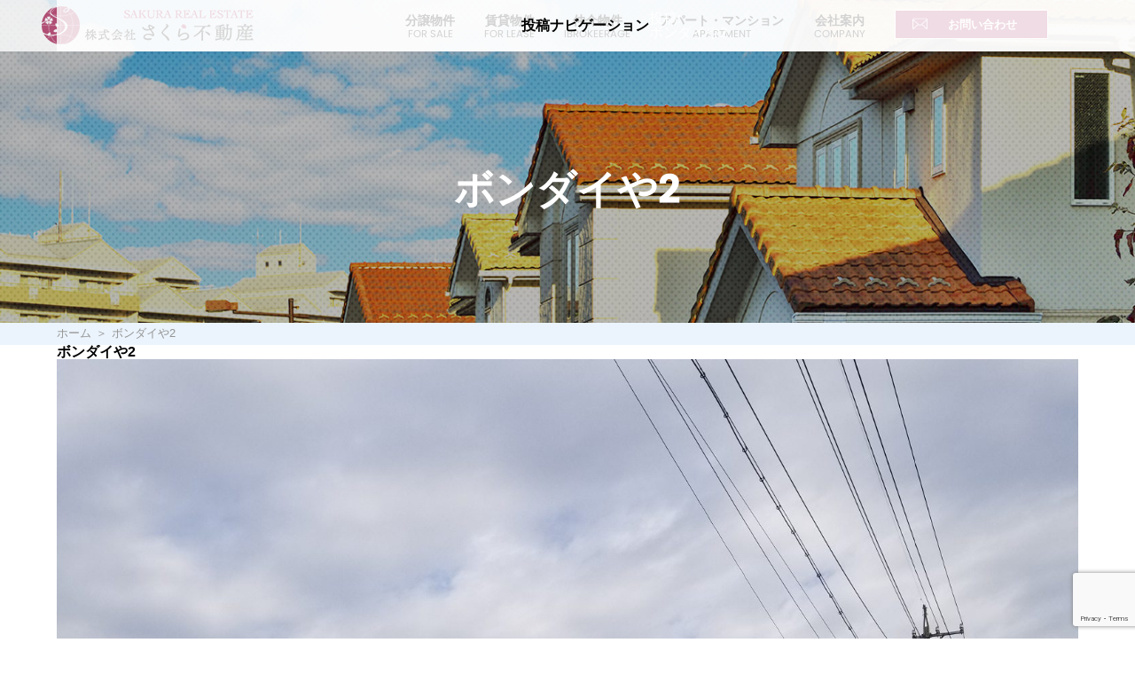

--- FILE ---
content_type: text/html; charset=UTF-8
request_url: https://kabu-sakura.com/%E3%83%9C%E3%83%B3%E3%83%80%E3%82%A4%E3%82%842-4/
body_size: 20630
content:
<!doctype html>
<html dir="ltr" lang="ja" prefix="og: https://ogp.me/ns#">

<head>
  <!-- typekit -->
  <link rel="stylesheet" href="https://use.typekit.net/dgf8toc.css">
  <meta charset="UTF-8" />
  <meta name="viewport" content="width=device-width, initial-scale=1" />
  <link rel="profile" href="https://gmpg.org/xfn/11" />
  <link rel="stylesheet" href="https://kabu-sakura.com/wp-content/themes/sakura_estate/lib/css/animate.css">
  <link rel="stylesheet" href="https://kabu-sakura.com/wp-content/themes/sakura_estate/lib/css/hover-min.css">
  <link rel="stylesheet" href="https://jaysalvat.github.io/vegas/releases/latest/vegas.min.css">
  <link rel="stylesheet" type="text/css" href="https://cdn.jsdelivr.net/npm/slick-carousel@1.8.1/slick/slick.css" />
  <script src="https://ajax.googleapis.com/ajax/libs/jquery/2.2.4/jquery.min.js"></script>
  <script src="https://jaysalvat.github.io/vegas/releases/latest/vegas.js"></script>
  <script src="https://cdnjs.cloudflare.com/ajax/libs/bxslider/4.2.5/jquery.bxslider.js"></script>
  <script src="https://kabu-sakura.com/wp-content/themes/sakura_estate/lib/js/wow.min.js"></script>
  <script type="text/javascript" src="https://cdn.jsdelivr.net/npm/slick-carousel@1.8.1/slick/slick.min.js"></script>
  <script type="text/javascript" src="https://kabu-sakura.com/wp-content/themes/sakura_estate/lib/js/main.js"></script>
  <!--object-fit（IE対策）-->
  <script src="https://cdnjs.cloudflare.com/ajax/libs/object-fit-images/3.2.3/ofi.js"></script>
  <title>ボンダイや2 | 伊勢市周辺の物件情報なら「株式会社さくら不動産」</title>

		<!-- All in One SEO 4.4.9.1 - aioseo.com -->
		<meta name="robots" content="max-image-preview:large" />
		<link rel="canonical" href="https://kabu-sakura.com/%e3%83%9c%e3%83%b3%e3%83%80%e3%82%a4%e3%82%842-4/" />
		<meta name="generator" content="All in One SEO (AIOSEO) 4.4.9.1" />

		<!-- Google tag (gtag.js) -->
<script async src="https://www.googletagmanager.com/gtag/js?id=G-8ZC0W7TST7"></script>
<script>
  window.dataLayer = window.dataLayer || [];
  function gtag(){dataLayer.push(arguments);}
  gtag('js', new Date());

  gtag('config', 'G-8ZC0W7TST7');
</script>
		<meta property="og:locale" content="ja_JP" />
		<meta property="og:site_name" content="伊勢市周辺の物件情報なら「株式会社さくら不動産」 | 伊勢市・明和町・玉城町周辺で、土地、賃貸(貸店舗・貸事務所)・物件等の不動産物件情報のご紹介や、土地・物件の買取を行っております。" />
		<meta property="og:type" content="article" />
		<meta property="og:title" content="ボンダイや2 | 伊勢市周辺の物件情報なら「株式会社さくら不動産」" />
		<meta property="og:url" content="https://kabu-sakura.com/%e3%83%9c%e3%83%b3%e3%83%80%e3%82%a4%e3%82%842-4/" />
		<meta property="article:published_time" content="2019-06-07T06:19:05+00:00" />
		<meta property="article:modified_time" content="2019-06-07T06:19:05+00:00" />
		<meta name="twitter:card" content="summary" />
		<meta name="twitter:title" content="ボンダイや2 | 伊勢市周辺の物件情報なら「株式会社さくら不動産」" />
		<meta name="google" content="nositelinkssearchbox" />
		<script type="application/ld+json" class="aioseo-schema">
			{"@context":"https:\/\/schema.org","@graph":[{"@type":"BreadcrumbList","@id":"https:\/\/kabu-sakura.com\/%e3%83%9c%e3%83%b3%e3%83%80%e3%82%a4%e3%82%842-4\/#breadcrumblist","itemListElement":[{"@type":"ListItem","@id":"https:\/\/kabu-sakura.com\/#listItem","position":1,"name":"\u5bb6","item":"https:\/\/kabu-sakura.com\/","nextItem":"https:\/\/kabu-sakura.com\/%e3%83%9c%e3%83%b3%e3%83%80%e3%82%a4%e3%82%842-4\/#listItem"},{"@type":"ListItem","@id":"https:\/\/kabu-sakura.com\/%e3%83%9c%e3%83%b3%e3%83%80%e3%82%a4%e3%82%842-4\/#listItem","position":2,"name":"\u30dc\u30f3\u30c0\u30a4\u30842","previousItem":"https:\/\/kabu-sakura.com\/#listItem"}]},{"@type":"ItemPage","@id":"https:\/\/kabu-sakura.com\/%e3%83%9c%e3%83%b3%e3%83%80%e3%82%a4%e3%82%842-4\/#itempage","url":"https:\/\/kabu-sakura.com\/%e3%83%9c%e3%83%b3%e3%83%80%e3%82%a4%e3%82%842-4\/","name":"\u30dc\u30f3\u30c0\u30a4\u30842 | \u4f0a\u52e2\u5e02\u5468\u8fba\u306e\u7269\u4ef6\u60c5\u5831\u306a\u3089\u300c\u682a\u5f0f\u4f1a\u793e\u3055\u304f\u3089\u4e0d\u52d5\u7523\u300d","inLanguage":"ja","isPartOf":{"@id":"https:\/\/kabu-sakura.com\/#website"},"breadcrumb":{"@id":"https:\/\/kabu-sakura.com\/%e3%83%9c%e3%83%b3%e3%83%80%e3%82%a4%e3%82%842-4\/#breadcrumblist"},"author":{"@id":"https:\/\/kabu-sakura.com\/author\/sakura_estate_member\/#author"},"creator":{"@id":"https:\/\/kabu-sakura.com\/author\/sakura_estate_member\/#author"},"datePublished":"2019-06-07T06:19:05+00:00","dateModified":"2019-06-07T06:19:05+00:00"},{"@type":"Organization","@id":"https:\/\/kabu-sakura.com\/#organization","name":"\u4f0a\u52e2\u5e02\u5468\u8fba\u306e\u7269\u4ef6\u60c5\u5831\u306a\u3089\u300c\u682a\u5f0f\u4f1a\u793e\u3055\u304f\u3089\u4e0d\u52d5\u7523\u300d","url":"https:\/\/kabu-sakura.com\/"},{"@type":"Person","@id":"https:\/\/kabu-sakura.com\/author\/sakura_estate_member\/#author","url":"https:\/\/kabu-sakura.com\/author\/sakura_estate_member\/","name":"sakura_estate_member","image":{"@type":"ImageObject","@id":"https:\/\/kabu-sakura.com\/%e3%83%9c%e3%83%b3%e3%83%80%e3%82%a4%e3%82%842-4\/#authorImage","url":"https:\/\/secure.gravatar.com\/avatar\/91a6024d747d9be20599757043bf8813?s=96&d=mm&r=g","width":96,"height":96,"caption":"sakura_estate_member"}},{"@type":"WebSite","@id":"https:\/\/kabu-sakura.com\/#website","url":"https:\/\/kabu-sakura.com\/","name":"\u4f0a\u52e2\u5e02\u5468\u8fba\u306e\u7269\u4ef6\u60c5\u5831\u306a\u3089\u300c\u682a\u5f0f\u4f1a\u793e\u3055\u304f\u3089\u4e0d\u52d5\u7523\u300d","description":"\u4f0a\u52e2\u5e02\u30fb\u660e\u548c\u753a\u30fb\u7389\u57ce\u753a\u5468\u8fba\u3067\u3001\u571f\u5730\u3001\u8cc3\u8cb8(\u8cb8\u5e97\u8217\u30fb\u8cb8\u4e8b\u52d9\u6240)\u30fb\u7269\u4ef6\u7b49\u306e\u4e0d\u52d5\u7523\u7269\u4ef6\u60c5\u5831\u306e\u3054\u7d39\u4ecb\u3084\u3001\u571f\u5730\u30fb\u7269\u4ef6\u306e\u8cb7\u53d6\u3092\u884c\u3063\u3066\u304a\u308a\u307e\u3059\u3002","inLanguage":"ja","publisher":{"@id":"https:\/\/kabu-sakura.com\/#organization"}}]}
		</script>
		<script type="text/javascript" >
			window.ga=window.ga||function(){(ga.q=ga.q||[]).push(arguments)};ga.l=+new Date;
			ga('create', "UA-122927317-14", 'auto');
			ga('send', 'pageview');
		</script>
		<script async src="https://www.google-analytics.com/analytics.js"></script>
		<!-- All in One SEO -->

<link rel='dns-prefetch' href='//www.google.com' />
<link rel='dns-prefetch' href='//s.w.org' />
<link rel="alternate" type="application/rss+xml" title="伊勢市周辺の物件情報なら「株式会社さくら不動産」 &raquo; フィード" href="https://kabu-sakura.com/feed/" />
<link rel="alternate" type="application/rss+xml" title="伊勢市周辺の物件情報なら「株式会社さくら不動産」 &raquo; コメントフィード" href="https://kabu-sakura.com/comments/feed/" />
		<script type="text/javascript">
			window._wpemojiSettings = {"baseUrl":"https:\/\/s.w.org\/images\/core\/emoji\/11.2.0\/72x72\/","ext":".png","svgUrl":"https:\/\/s.w.org\/images\/core\/emoji\/11.2.0\/svg\/","svgExt":".svg","source":{"concatemoji":"https:\/\/kabu-sakura.com\/wp-includes\/js\/wp-emoji-release.min.js?ver=5.1.19"}};
			!function(e,a,t){var n,r,o,i=a.createElement("canvas"),p=i.getContext&&i.getContext("2d");function s(e,t){var a=String.fromCharCode;p.clearRect(0,0,i.width,i.height),p.fillText(a.apply(this,e),0,0);e=i.toDataURL();return p.clearRect(0,0,i.width,i.height),p.fillText(a.apply(this,t),0,0),e===i.toDataURL()}function c(e){var t=a.createElement("script");t.src=e,t.defer=t.type="text/javascript",a.getElementsByTagName("head")[0].appendChild(t)}for(o=Array("flag","emoji"),t.supports={everything:!0,everythingExceptFlag:!0},r=0;r<o.length;r++)t.supports[o[r]]=function(e){if(!p||!p.fillText)return!1;switch(p.textBaseline="top",p.font="600 32px Arial",e){case"flag":return s([55356,56826,55356,56819],[55356,56826,8203,55356,56819])?!1:!s([55356,57332,56128,56423,56128,56418,56128,56421,56128,56430,56128,56423,56128,56447],[55356,57332,8203,56128,56423,8203,56128,56418,8203,56128,56421,8203,56128,56430,8203,56128,56423,8203,56128,56447]);case"emoji":return!s([55358,56760,9792,65039],[55358,56760,8203,9792,65039])}return!1}(o[r]),t.supports.everything=t.supports.everything&&t.supports[o[r]],"flag"!==o[r]&&(t.supports.everythingExceptFlag=t.supports.everythingExceptFlag&&t.supports[o[r]]);t.supports.everythingExceptFlag=t.supports.everythingExceptFlag&&!t.supports.flag,t.DOMReady=!1,t.readyCallback=function(){t.DOMReady=!0},t.supports.everything||(n=function(){t.readyCallback()},a.addEventListener?(a.addEventListener("DOMContentLoaded",n,!1),e.addEventListener("load",n,!1)):(e.attachEvent("onload",n),a.attachEvent("onreadystatechange",function(){"complete"===a.readyState&&t.readyCallback()})),(n=t.source||{}).concatemoji?c(n.concatemoji):n.wpemoji&&n.twemoji&&(c(n.twemoji),c(n.wpemoji)))}(window,document,window._wpemojiSettings);
		</script>
		<style type="text/css">
img.wp-smiley,
img.emoji {
	display: inline !important;
	border: none !important;
	box-shadow: none !important;
	height: 1em !important;
	width: 1em !important;
	margin: 0 .07em !important;
	vertical-align: -0.1em !important;
	background: none !important;
	padding: 0 !important;
}
</style>
	<link rel='stylesheet' id='wp-block-library-css'  href='https://kabu-sakura.com/wp-includes/css/dist/block-library/style.min.css?ver=5.1.19' type='text/css' media='all' />
<link rel='stylesheet' id='wp-block-library-theme-css'  href='https://kabu-sakura.com/wp-includes/css/dist/block-library/theme.min.css?ver=5.1.19' type='text/css' media='all' />
<link rel='stylesheet' id='contact-form-7-css'  href='https://kabu-sakura.com/wp-content/plugins/contact-form-7/includes/css/styles.css?ver=5.1.4' type='text/css' media='all' />
<link rel='stylesheet' id='twentynineteen-style-css'  href='https://kabu-sakura.com/wp-content/themes/sakura_estate/style.css?ver=5.1.19' type='text/css' media='all' />
<link rel='stylesheet' id='twentynineteen-print-style-css'  href='https://kabu-sakura.com/wp-content/themes/sakura_estate/print.css?ver=5.1.19' type='text/css' media='print' />
<script type='text/javascript' src='https://kabu-sakura.com/wp-includes/js/jquery/jquery.js?ver=1.12.4'></script>
<script type='text/javascript' src='https://kabu-sakura.com/wp-includes/js/jquery/jquery-migrate.min.js?ver=1.4.1'></script>
<link rel='https://api.w.org/' href='https://kabu-sakura.com/wp-json/' />
<link rel="EditURI" type="application/rsd+xml" title="RSD" href="https://kabu-sakura.com/xmlrpc.php?rsd" />
<link rel="wlwmanifest" type="application/wlwmanifest+xml" href="https://kabu-sakura.com/wp-includes/wlwmanifest.xml" /> 
<meta name="generator" content="WordPress 5.1.19" />
<link rel='shortlink' href='https://kabu-sakura.com/?p=120' />
<link rel="alternate" type="application/json+oembed" href="https://kabu-sakura.com/wp-json/oembed/1.0/embed?url=https%3A%2F%2Fkabu-sakura.com%2F%25e3%2583%259c%25e3%2583%25b3%25e3%2583%2580%25e3%2582%25a4%25e3%2582%25842-4%2F" />
<link rel="alternate" type="text/xml+oembed" href="https://kabu-sakura.com/wp-json/oembed/1.0/embed?url=https%3A%2F%2Fkabu-sakura.com%2F%25e3%2583%259c%25e3%2583%25b3%25e3%2583%2580%25e3%2582%25a4%25e3%2582%25842-4%2F&#038;format=xml" />
		<style type="text/css">.recentcomments a{display:inline !important;padding:0 !important;margin:0 !important;}</style>
		  <style type="text/css">
    .vegas-content-scrollable{
      /*overflow: hidden;*/
    }
  </style>
</head>

<body class="attachment attachment-template-default single single-attachment postid-120 attachmentid-120 attachment-jpeg wp-embed-responsive singular image-filters-enabled">
  <header>
    <nav>
      <a href="https://kabu-sakura.com"><img src="https://kabu-sakura.com/wp-content/themes/sakura_estate/lib/images/common/logo.png" alt="株式会社さくら不動産"></a>
      <ul class="flex">
        <li ><a href="https://kabu-sakura.com/forsale/" class="hvr-underline-from-center">分譲物件<br><span>FOR SALE</span></a></li>
        <li ><a href="https://kabu-sakura.com/forlease/" class="hvr-underline-from-center">賃貸物件<br><span>FOR LEASE</span></a></li>
        <li ><a href="https://kabu-sakura.com/iborkeerage/" class="hvr-underline-from-center">仲介物件<br><span>IBROKEERAGE</span></a></li>
        <li ><a href="https://kabu-sakura.com/apartment/" class="hvr-underline-from-center">アパート・マンション<br><span>APARTMENT</span></a></li>
        <li ><a href="https://kabu-sakura.com/company/" class="hvr-underline-from-center">会社案内<br><span>COMPANY</span></a></li>
        <li  class="hvr-sweep-to-right"><a href="https://kabu-sakura.com/contact/" class="contact-btn">お問い合わせ</a></li>
      </ul>
    </nav>

    <!-- SPヘッダーメニュー -->
    <div class="sp-menu">
      <ul class="menu-bg">
        <li></li>
        <li id="top-menu" class="menu-trigger">
          <span></span>
          <span></span>
          <span></span>
        </li>
      </ul>
    </div>
                  <div class="page-bg page-bg_ wow fadeIn">
          <h2 class="title">ボンダイや2</h2>
          <h3 class="sub-title02"></h3>
        </div>
          
    <div id="breadcrumb"><ul><li><a href="https://kabu-sakura.com"><span>ホーム</span></a></li><li><span>ボンダイや2</span></li></ul></div>  </header><!-- #masthead -->

  <div id="content" class="site-content">
	<section id="primary" class="content-area">
		<main id="main" class="site-main">

			
				<article id="post-120" class="post-120 attachment type-attachment status-inherit hentry entry">

					<header class="entry-header">
					<h1 class="entry-title">ボンダイや2</h1>					</header><!-- .entry-header -->

					<div class="entry-content">

						<figure class="entry-attachment wp-block-image">
						<img width="1512" height="1512" src="https://kabu-sakura.com/wp-content/uploads/2019/06/ボンダイや2-3-e1559888635943.jpg" class="attachment-full size-full" alt="" srcset="https://kabu-sakura.com/wp-content/uploads/2019/06/ボンダイや2-3-e1559888635943.jpg 1512w, https://kabu-sakura.com/wp-content/uploads/2019/06/ボンダイや2-3-e1559888635943-150x150.jpg 150w, https://kabu-sakura.com/wp-content/uploads/2019/06/ボンダイや2-3-e1559888635943-300x300.jpg 300w, https://kabu-sakura.com/wp-content/uploads/2019/06/ボンダイや2-3-e1559888635943-768x768.jpg 768w, https://kabu-sakura.com/wp-content/uploads/2019/06/ボンダイや2-3-e1559888635943-1024x1024.jpg 1024w" sizes="(max-width: 1512px) 100vw, 1512px" />
							<figcaption class="wp-caption-text"></figcaption>

						</figure><!-- .entry-attachment -->

											</div><!-- .entry-content -->

					<footer class="entry-footer">
					<span class="full-size-link"><span class="screen-reader-text">フルサイズ</span><a href="https://kabu-sakura.com/wp-content/uploads/2019/06/ボンダイや2-3-e1559888635943.jpg">1512 &times; 1512</a></span>
						
					</footer><!-- .entry-footer -->
				</article><!-- #post-## -->

				
	<nav class="navigation post-navigation" role="navigation">
		<h2 class="screen-reader-text">投稿ナビゲーション</h2>
		<div class="nav-links"><div class="nav-previous"><a href="https://kabu-sakura.com/%e3%83%9c%e3%83%b3%e3%83%80%e3%82%a4%e3%82%842-4/" rel="prev"><span class="meta-nav">投稿:</span><br><span class="post-title">ボンダイや2</span></a></div></div>
	</nav>
		</main><!-- .site-main -->
	</section><!-- .content-area -->


    <!-- お問い合わせ -->
    <section class="contact wow fadeInUp">
        <div class="wrap">
            <div class="flex">
                <div class="contact-item">
                    <h3>無料査定受付中</h3>
                <p>
                    不動産売買、販売代理、不動産投資、土地活用など土地に関する様々なお悩み・ご相談に対応いたします。<br>
                    無料査定は随時受付しております。お気軽にご相談くださいませ。
                </p>
                </div>
                <div class="contact-item">
                    <h2>CONTACT</h2>
                    <a href="tel:0596276677"><img src="https://kabu-sakura.com/wp-content/themes/sakura_estate/lib/images/home/contact_tel.svg" class="wow fadeInUp" alt="0596-27-6677"></a>
                    <a href="https://kabu-sakura.com/contact/" class="more hvr-sweep-to-right">お問い合わせフォームはコチラ</a>
                </div>
            </div>
        </div>
    </section>

    <footer class="wow fadeIn">
        <a href="#top" class="top"><img src="https://kabu-sakura.com/wp-content/themes/sakura_estate/lib/images/common/icon_top.svg" alt="TOPへ戻る"></a>
        <div class="flex">
            <div class="footer-item">
                <p class="under-l">COMPANY</p>
                <p class="txt01">賃貸・土地・中古物件・物件買取[査定無料]</p>
                <p class="txt02">株式会社さくら不動産</p>
                <p class="txt03">SAKURA REAL ESTATE</p>
                <p class="address">
                    &#12306;516-0804　三重県伊勢市御薗町2147番地4<br>
                    TEL 0596-27-6677　FAX 0596-22-9900
                </p>
            </div>
            <div class="footer-item">
                <p class="under-l">CONTENTS</p>
                <ul class="flex">
                    <li><a href="https://kabu-sakura.com/forsale/" class="hvr-underline-from-center">FOR SALE</a></li>
                    <li><a href="https://kabu-sakura.com/forlease/" class="hvr-underline-from-center">FOR LEASE</a></li>
                    <li><a href="https://kabu-sakura.com/iborkeerage/" class="hvr-underline-from-center">IBROKEERAGE</a></li>
                    <li><a href="https://kabu-sakura.com/apartment/" class="hvr-underline-from-center">APARTMENT</a></li>
                    <li><a href="./company/" class="hvr-underline-from-center">COMPANY</a></li>
                    <li><a href="https://kabu-sakura.com/contact/" class="hvr-underline-from-center">CONTACT</a></li>
                </ul>
            </div>
        </div>
        <p class="copylight">&copy; Copyright 株式会社さくら不動産 All Rights Reserved.</p>
    </footer>

<script type='text/javascript'>
/* <![CDATA[ */
var wpcf7 = {"apiSettings":{"root":"https:\/\/kabu-sakura.com\/wp-json\/contact-form-7\/v1","namespace":"contact-form-7\/v1"}};
/* ]]> */
</script>
<script type='text/javascript' src='https://kabu-sakura.com/wp-content/plugins/contact-form-7/includes/js/scripts.js?ver=5.1.4'></script>
<script type='text/javascript' src='https://www.google.com/recaptcha/api.js?render=6LdmcVQeAAAAAMOxIDgZeiwSt1vjkqHYFfsj-yAG&#038;ver=3.0'></script>
<script type='text/javascript' src='https://kabu-sakura.com/wp-includes/js/wp-embed.min.js?ver=5.1.19'></script>
	<script>
	/(trident|msie)/i.test(navigator.userAgent)&&document.getElementById&&window.addEventListener&&window.addEventListener("hashchange",function(){var t,e=location.hash.substring(1);/^[A-z0-9_-]+$/.test(e)&&(t=document.getElementById(e))&&(/^(?:a|select|input|button|textarea)$/i.test(t.tagName)||(t.tabIndex=-1),t.focus())},!1);
	</script>
	<script type="text/javascript">
( function( grecaptcha, sitekey, actions ) {

	var wpcf7recaptcha = {

		execute: function( action ) {
			grecaptcha.execute(
				sitekey,
				{ action: action }
			).then( function( token ) {
				var forms = document.getElementsByTagName( 'form' );

				for ( var i = 0; i < forms.length; i++ ) {
					var fields = forms[ i ].getElementsByTagName( 'input' );

					for ( var j = 0; j < fields.length; j++ ) {
						var field = fields[ j ];

						if ( 'g-recaptcha-response' === field.getAttribute( 'name' ) ) {
							field.setAttribute( 'value', token );
							break;
						}
					}
				}
			} );
		},

		executeOnHomepage: function() {
			wpcf7recaptcha.execute( actions[ 'homepage' ] );
		},

		executeOnContactform: function() {
			wpcf7recaptcha.execute( actions[ 'contactform' ] );
		},

	};

	grecaptcha.ready(
		wpcf7recaptcha.executeOnHomepage
	);

	document.addEventListener( 'change',
		wpcf7recaptcha.executeOnContactform, false
	);

	document.addEventListener( 'wpcf7submit',
		wpcf7recaptcha.executeOnHomepage, false
	);

} )(
	grecaptcha,
	'6LdmcVQeAAAAAMOxIDgZeiwSt1vjkqHYFfsj-yAG',
	{"homepage":"homepage","contactform":"contactform"}
);
</script>

</body>
</html>


--- FILE ---
content_type: text/html; charset=utf-8
request_url: https://www.google.com/recaptcha/api2/anchor?ar=1&k=6LdmcVQeAAAAAMOxIDgZeiwSt1vjkqHYFfsj-yAG&co=aHR0cHM6Ly9rYWJ1LXNha3VyYS5jb206NDQz&hl=en&v=PoyoqOPhxBO7pBk68S4YbpHZ&size=invisible&anchor-ms=20000&execute-ms=30000&cb=e5o9rpc5zftc
body_size: 48592
content:
<!DOCTYPE HTML><html dir="ltr" lang="en"><head><meta http-equiv="Content-Type" content="text/html; charset=UTF-8">
<meta http-equiv="X-UA-Compatible" content="IE=edge">
<title>reCAPTCHA</title>
<style type="text/css">
/* cyrillic-ext */
@font-face {
  font-family: 'Roboto';
  font-style: normal;
  font-weight: 400;
  font-stretch: 100%;
  src: url(//fonts.gstatic.com/s/roboto/v48/KFO7CnqEu92Fr1ME7kSn66aGLdTylUAMa3GUBHMdazTgWw.woff2) format('woff2');
  unicode-range: U+0460-052F, U+1C80-1C8A, U+20B4, U+2DE0-2DFF, U+A640-A69F, U+FE2E-FE2F;
}
/* cyrillic */
@font-face {
  font-family: 'Roboto';
  font-style: normal;
  font-weight: 400;
  font-stretch: 100%;
  src: url(//fonts.gstatic.com/s/roboto/v48/KFO7CnqEu92Fr1ME7kSn66aGLdTylUAMa3iUBHMdazTgWw.woff2) format('woff2');
  unicode-range: U+0301, U+0400-045F, U+0490-0491, U+04B0-04B1, U+2116;
}
/* greek-ext */
@font-face {
  font-family: 'Roboto';
  font-style: normal;
  font-weight: 400;
  font-stretch: 100%;
  src: url(//fonts.gstatic.com/s/roboto/v48/KFO7CnqEu92Fr1ME7kSn66aGLdTylUAMa3CUBHMdazTgWw.woff2) format('woff2');
  unicode-range: U+1F00-1FFF;
}
/* greek */
@font-face {
  font-family: 'Roboto';
  font-style: normal;
  font-weight: 400;
  font-stretch: 100%;
  src: url(//fonts.gstatic.com/s/roboto/v48/KFO7CnqEu92Fr1ME7kSn66aGLdTylUAMa3-UBHMdazTgWw.woff2) format('woff2');
  unicode-range: U+0370-0377, U+037A-037F, U+0384-038A, U+038C, U+038E-03A1, U+03A3-03FF;
}
/* math */
@font-face {
  font-family: 'Roboto';
  font-style: normal;
  font-weight: 400;
  font-stretch: 100%;
  src: url(//fonts.gstatic.com/s/roboto/v48/KFO7CnqEu92Fr1ME7kSn66aGLdTylUAMawCUBHMdazTgWw.woff2) format('woff2');
  unicode-range: U+0302-0303, U+0305, U+0307-0308, U+0310, U+0312, U+0315, U+031A, U+0326-0327, U+032C, U+032F-0330, U+0332-0333, U+0338, U+033A, U+0346, U+034D, U+0391-03A1, U+03A3-03A9, U+03B1-03C9, U+03D1, U+03D5-03D6, U+03F0-03F1, U+03F4-03F5, U+2016-2017, U+2034-2038, U+203C, U+2040, U+2043, U+2047, U+2050, U+2057, U+205F, U+2070-2071, U+2074-208E, U+2090-209C, U+20D0-20DC, U+20E1, U+20E5-20EF, U+2100-2112, U+2114-2115, U+2117-2121, U+2123-214F, U+2190, U+2192, U+2194-21AE, U+21B0-21E5, U+21F1-21F2, U+21F4-2211, U+2213-2214, U+2216-22FF, U+2308-230B, U+2310, U+2319, U+231C-2321, U+2336-237A, U+237C, U+2395, U+239B-23B7, U+23D0, U+23DC-23E1, U+2474-2475, U+25AF, U+25B3, U+25B7, U+25BD, U+25C1, U+25CA, U+25CC, U+25FB, U+266D-266F, U+27C0-27FF, U+2900-2AFF, U+2B0E-2B11, U+2B30-2B4C, U+2BFE, U+3030, U+FF5B, U+FF5D, U+1D400-1D7FF, U+1EE00-1EEFF;
}
/* symbols */
@font-face {
  font-family: 'Roboto';
  font-style: normal;
  font-weight: 400;
  font-stretch: 100%;
  src: url(//fonts.gstatic.com/s/roboto/v48/KFO7CnqEu92Fr1ME7kSn66aGLdTylUAMaxKUBHMdazTgWw.woff2) format('woff2');
  unicode-range: U+0001-000C, U+000E-001F, U+007F-009F, U+20DD-20E0, U+20E2-20E4, U+2150-218F, U+2190, U+2192, U+2194-2199, U+21AF, U+21E6-21F0, U+21F3, U+2218-2219, U+2299, U+22C4-22C6, U+2300-243F, U+2440-244A, U+2460-24FF, U+25A0-27BF, U+2800-28FF, U+2921-2922, U+2981, U+29BF, U+29EB, U+2B00-2BFF, U+4DC0-4DFF, U+FFF9-FFFB, U+10140-1018E, U+10190-1019C, U+101A0, U+101D0-101FD, U+102E0-102FB, U+10E60-10E7E, U+1D2C0-1D2D3, U+1D2E0-1D37F, U+1F000-1F0FF, U+1F100-1F1AD, U+1F1E6-1F1FF, U+1F30D-1F30F, U+1F315, U+1F31C, U+1F31E, U+1F320-1F32C, U+1F336, U+1F378, U+1F37D, U+1F382, U+1F393-1F39F, U+1F3A7-1F3A8, U+1F3AC-1F3AF, U+1F3C2, U+1F3C4-1F3C6, U+1F3CA-1F3CE, U+1F3D4-1F3E0, U+1F3ED, U+1F3F1-1F3F3, U+1F3F5-1F3F7, U+1F408, U+1F415, U+1F41F, U+1F426, U+1F43F, U+1F441-1F442, U+1F444, U+1F446-1F449, U+1F44C-1F44E, U+1F453, U+1F46A, U+1F47D, U+1F4A3, U+1F4B0, U+1F4B3, U+1F4B9, U+1F4BB, U+1F4BF, U+1F4C8-1F4CB, U+1F4D6, U+1F4DA, U+1F4DF, U+1F4E3-1F4E6, U+1F4EA-1F4ED, U+1F4F7, U+1F4F9-1F4FB, U+1F4FD-1F4FE, U+1F503, U+1F507-1F50B, U+1F50D, U+1F512-1F513, U+1F53E-1F54A, U+1F54F-1F5FA, U+1F610, U+1F650-1F67F, U+1F687, U+1F68D, U+1F691, U+1F694, U+1F698, U+1F6AD, U+1F6B2, U+1F6B9-1F6BA, U+1F6BC, U+1F6C6-1F6CF, U+1F6D3-1F6D7, U+1F6E0-1F6EA, U+1F6F0-1F6F3, U+1F6F7-1F6FC, U+1F700-1F7FF, U+1F800-1F80B, U+1F810-1F847, U+1F850-1F859, U+1F860-1F887, U+1F890-1F8AD, U+1F8B0-1F8BB, U+1F8C0-1F8C1, U+1F900-1F90B, U+1F93B, U+1F946, U+1F984, U+1F996, U+1F9E9, U+1FA00-1FA6F, U+1FA70-1FA7C, U+1FA80-1FA89, U+1FA8F-1FAC6, U+1FACE-1FADC, U+1FADF-1FAE9, U+1FAF0-1FAF8, U+1FB00-1FBFF;
}
/* vietnamese */
@font-face {
  font-family: 'Roboto';
  font-style: normal;
  font-weight: 400;
  font-stretch: 100%;
  src: url(//fonts.gstatic.com/s/roboto/v48/KFO7CnqEu92Fr1ME7kSn66aGLdTylUAMa3OUBHMdazTgWw.woff2) format('woff2');
  unicode-range: U+0102-0103, U+0110-0111, U+0128-0129, U+0168-0169, U+01A0-01A1, U+01AF-01B0, U+0300-0301, U+0303-0304, U+0308-0309, U+0323, U+0329, U+1EA0-1EF9, U+20AB;
}
/* latin-ext */
@font-face {
  font-family: 'Roboto';
  font-style: normal;
  font-weight: 400;
  font-stretch: 100%;
  src: url(//fonts.gstatic.com/s/roboto/v48/KFO7CnqEu92Fr1ME7kSn66aGLdTylUAMa3KUBHMdazTgWw.woff2) format('woff2');
  unicode-range: U+0100-02BA, U+02BD-02C5, U+02C7-02CC, U+02CE-02D7, U+02DD-02FF, U+0304, U+0308, U+0329, U+1D00-1DBF, U+1E00-1E9F, U+1EF2-1EFF, U+2020, U+20A0-20AB, U+20AD-20C0, U+2113, U+2C60-2C7F, U+A720-A7FF;
}
/* latin */
@font-face {
  font-family: 'Roboto';
  font-style: normal;
  font-weight: 400;
  font-stretch: 100%;
  src: url(//fonts.gstatic.com/s/roboto/v48/KFO7CnqEu92Fr1ME7kSn66aGLdTylUAMa3yUBHMdazQ.woff2) format('woff2');
  unicode-range: U+0000-00FF, U+0131, U+0152-0153, U+02BB-02BC, U+02C6, U+02DA, U+02DC, U+0304, U+0308, U+0329, U+2000-206F, U+20AC, U+2122, U+2191, U+2193, U+2212, U+2215, U+FEFF, U+FFFD;
}
/* cyrillic-ext */
@font-face {
  font-family: 'Roboto';
  font-style: normal;
  font-weight: 500;
  font-stretch: 100%;
  src: url(//fonts.gstatic.com/s/roboto/v48/KFO7CnqEu92Fr1ME7kSn66aGLdTylUAMa3GUBHMdazTgWw.woff2) format('woff2');
  unicode-range: U+0460-052F, U+1C80-1C8A, U+20B4, U+2DE0-2DFF, U+A640-A69F, U+FE2E-FE2F;
}
/* cyrillic */
@font-face {
  font-family: 'Roboto';
  font-style: normal;
  font-weight: 500;
  font-stretch: 100%;
  src: url(//fonts.gstatic.com/s/roboto/v48/KFO7CnqEu92Fr1ME7kSn66aGLdTylUAMa3iUBHMdazTgWw.woff2) format('woff2');
  unicode-range: U+0301, U+0400-045F, U+0490-0491, U+04B0-04B1, U+2116;
}
/* greek-ext */
@font-face {
  font-family: 'Roboto';
  font-style: normal;
  font-weight: 500;
  font-stretch: 100%;
  src: url(//fonts.gstatic.com/s/roboto/v48/KFO7CnqEu92Fr1ME7kSn66aGLdTylUAMa3CUBHMdazTgWw.woff2) format('woff2');
  unicode-range: U+1F00-1FFF;
}
/* greek */
@font-face {
  font-family: 'Roboto';
  font-style: normal;
  font-weight: 500;
  font-stretch: 100%;
  src: url(//fonts.gstatic.com/s/roboto/v48/KFO7CnqEu92Fr1ME7kSn66aGLdTylUAMa3-UBHMdazTgWw.woff2) format('woff2');
  unicode-range: U+0370-0377, U+037A-037F, U+0384-038A, U+038C, U+038E-03A1, U+03A3-03FF;
}
/* math */
@font-face {
  font-family: 'Roboto';
  font-style: normal;
  font-weight: 500;
  font-stretch: 100%;
  src: url(//fonts.gstatic.com/s/roboto/v48/KFO7CnqEu92Fr1ME7kSn66aGLdTylUAMawCUBHMdazTgWw.woff2) format('woff2');
  unicode-range: U+0302-0303, U+0305, U+0307-0308, U+0310, U+0312, U+0315, U+031A, U+0326-0327, U+032C, U+032F-0330, U+0332-0333, U+0338, U+033A, U+0346, U+034D, U+0391-03A1, U+03A3-03A9, U+03B1-03C9, U+03D1, U+03D5-03D6, U+03F0-03F1, U+03F4-03F5, U+2016-2017, U+2034-2038, U+203C, U+2040, U+2043, U+2047, U+2050, U+2057, U+205F, U+2070-2071, U+2074-208E, U+2090-209C, U+20D0-20DC, U+20E1, U+20E5-20EF, U+2100-2112, U+2114-2115, U+2117-2121, U+2123-214F, U+2190, U+2192, U+2194-21AE, U+21B0-21E5, U+21F1-21F2, U+21F4-2211, U+2213-2214, U+2216-22FF, U+2308-230B, U+2310, U+2319, U+231C-2321, U+2336-237A, U+237C, U+2395, U+239B-23B7, U+23D0, U+23DC-23E1, U+2474-2475, U+25AF, U+25B3, U+25B7, U+25BD, U+25C1, U+25CA, U+25CC, U+25FB, U+266D-266F, U+27C0-27FF, U+2900-2AFF, U+2B0E-2B11, U+2B30-2B4C, U+2BFE, U+3030, U+FF5B, U+FF5D, U+1D400-1D7FF, U+1EE00-1EEFF;
}
/* symbols */
@font-face {
  font-family: 'Roboto';
  font-style: normal;
  font-weight: 500;
  font-stretch: 100%;
  src: url(//fonts.gstatic.com/s/roboto/v48/KFO7CnqEu92Fr1ME7kSn66aGLdTylUAMaxKUBHMdazTgWw.woff2) format('woff2');
  unicode-range: U+0001-000C, U+000E-001F, U+007F-009F, U+20DD-20E0, U+20E2-20E4, U+2150-218F, U+2190, U+2192, U+2194-2199, U+21AF, U+21E6-21F0, U+21F3, U+2218-2219, U+2299, U+22C4-22C6, U+2300-243F, U+2440-244A, U+2460-24FF, U+25A0-27BF, U+2800-28FF, U+2921-2922, U+2981, U+29BF, U+29EB, U+2B00-2BFF, U+4DC0-4DFF, U+FFF9-FFFB, U+10140-1018E, U+10190-1019C, U+101A0, U+101D0-101FD, U+102E0-102FB, U+10E60-10E7E, U+1D2C0-1D2D3, U+1D2E0-1D37F, U+1F000-1F0FF, U+1F100-1F1AD, U+1F1E6-1F1FF, U+1F30D-1F30F, U+1F315, U+1F31C, U+1F31E, U+1F320-1F32C, U+1F336, U+1F378, U+1F37D, U+1F382, U+1F393-1F39F, U+1F3A7-1F3A8, U+1F3AC-1F3AF, U+1F3C2, U+1F3C4-1F3C6, U+1F3CA-1F3CE, U+1F3D4-1F3E0, U+1F3ED, U+1F3F1-1F3F3, U+1F3F5-1F3F7, U+1F408, U+1F415, U+1F41F, U+1F426, U+1F43F, U+1F441-1F442, U+1F444, U+1F446-1F449, U+1F44C-1F44E, U+1F453, U+1F46A, U+1F47D, U+1F4A3, U+1F4B0, U+1F4B3, U+1F4B9, U+1F4BB, U+1F4BF, U+1F4C8-1F4CB, U+1F4D6, U+1F4DA, U+1F4DF, U+1F4E3-1F4E6, U+1F4EA-1F4ED, U+1F4F7, U+1F4F9-1F4FB, U+1F4FD-1F4FE, U+1F503, U+1F507-1F50B, U+1F50D, U+1F512-1F513, U+1F53E-1F54A, U+1F54F-1F5FA, U+1F610, U+1F650-1F67F, U+1F687, U+1F68D, U+1F691, U+1F694, U+1F698, U+1F6AD, U+1F6B2, U+1F6B9-1F6BA, U+1F6BC, U+1F6C6-1F6CF, U+1F6D3-1F6D7, U+1F6E0-1F6EA, U+1F6F0-1F6F3, U+1F6F7-1F6FC, U+1F700-1F7FF, U+1F800-1F80B, U+1F810-1F847, U+1F850-1F859, U+1F860-1F887, U+1F890-1F8AD, U+1F8B0-1F8BB, U+1F8C0-1F8C1, U+1F900-1F90B, U+1F93B, U+1F946, U+1F984, U+1F996, U+1F9E9, U+1FA00-1FA6F, U+1FA70-1FA7C, U+1FA80-1FA89, U+1FA8F-1FAC6, U+1FACE-1FADC, U+1FADF-1FAE9, U+1FAF0-1FAF8, U+1FB00-1FBFF;
}
/* vietnamese */
@font-face {
  font-family: 'Roboto';
  font-style: normal;
  font-weight: 500;
  font-stretch: 100%;
  src: url(//fonts.gstatic.com/s/roboto/v48/KFO7CnqEu92Fr1ME7kSn66aGLdTylUAMa3OUBHMdazTgWw.woff2) format('woff2');
  unicode-range: U+0102-0103, U+0110-0111, U+0128-0129, U+0168-0169, U+01A0-01A1, U+01AF-01B0, U+0300-0301, U+0303-0304, U+0308-0309, U+0323, U+0329, U+1EA0-1EF9, U+20AB;
}
/* latin-ext */
@font-face {
  font-family: 'Roboto';
  font-style: normal;
  font-weight: 500;
  font-stretch: 100%;
  src: url(//fonts.gstatic.com/s/roboto/v48/KFO7CnqEu92Fr1ME7kSn66aGLdTylUAMa3KUBHMdazTgWw.woff2) format('woff2');
  unicode-range: U+0100-02BA, U+02BD-02C5, U+02C7-02CC, U+02CE-02D7, U+02DD-02FF, U+0304, U+0308, U+0329, U+1D00-1DBF, U+1E00-1E9F, U+1EF2-1EFF, U+2020, U+20A0-20AB, U+20AD-20C0, U+2113, U+2C60-2C7F, U+A720-A7FF;
}
/* latin */
@font-face {
  font-family: 'Roboto';
  font-style: normal;
  font-weight: 500;
  font-stretch: 100%;
  src: url(//fonts.gstatic.com/s/roboto/v48/KFO7CnqEu92Fr1ME7kSn66aGLdTylUAMa3yUBHMdazQ.woff2) format('woff2');
  unicode-range: U+0000-00FF, U+0131, U+0152-0153, U+02BB-02BC, U+02C6, U+02DA, U+02DC, U+0304, U+0308, U+0329, U+2000-206F, U+20AC, U+2122, U+2191, U+2193, U+2212, U+2215, U+FEFF, U+FFFD;
}
/* cyrillic-ext */
@font-face {
  font-family: 'Roboto';
  font-style: normal;
  font-weight: 900;
  font-stretch: 100%;
  src: url(//fonts.gstatic.com/s/roboto/v48/KFO7CnqEu92Fr1ME7kSn66aGLdTylUAMa3GUBHMdazTgWw.woff2) format('woff2');
  unicode-range: U+0460-052F, U+1C80-1C8A, U+20B4, U+2DE0-2DFF, U+A640-A69F, U+FE2E-FE2F;
}
/* cyrillic */
@font-face {
  font-family: 'Roboto';
  font-style: normal;
  font-weight: 900;
  font-stretch: 100%;
  src: url(//fonts.gstatic.com/s/roboto/v48/KFO7CnqEu92Fr1ME7kSn66aGLdTylUAMa3iUBHMdazTgWw.woff2) format('woff2');
  unicode-range: U+0301, U+0400-045F, U+0490-0491, U+04B0-04B1, U+2116;
}
/* greek-ext */
@font-face {
  font-family: 'Roboto';
  font-style: normal;
  font-weight: 900;
  font-stretch: 100%;
  src: url(//fonts.gstatic.com/s/roboto/v48/KFO7CnqEu92Fr1ME7kSn66aGLdTylUAMa3CUBHMdazTgWw.woff2) format('woff2');
  unicode-range: U+1F00-1FFF;
}
/* greek */
@font-face {
  font-family: 'Roboto';
  font-style: normal;
  font-weight: 900;
  font-stretch: 100%;
  src: url(//fonts.gstatic.com/s/roboto/v48/KFO7CnqEu92Fr1ME7kSn66aGLdTylUAMa3-UBHMdazTgWw.woff2) format('woff2');
  unicode-range: U+0370-0377, U+037A-037F, U+0384-038A, U+038C, U+038E-03A1, U+03A3-03FF;
}
/* math */
@font-face {
  font-family: 'Roboto';
  font-style: normal;
  font-weight: 900;
  font-stretch: 100%;
  src: url(//fonts.gstatic.com/s/roboto/v48/KFO7CnqEu92Fr1ME7kSn66aGLdTylUAMawCUBHMdazTgWw.woff2) format('woff2');
  unicode-range: U+0302-0303, U+0305, U+0307-0308, U+0310, U+0312, U+0315, U+031A, U+0326-0327, U+032C, U+032F-0330, U+0332-0333, U+0338, U+033A, U+0346, U+034D, U+0391-03A1, U+03A3-03A9, U+03B1-03C9, U+03D1, U+03D5-03D6, U+03F0-03F1, U+03F4-03F5, U+2016-2017, U+2034-2038, U+203C, U+2040, U+2043, U+2047, U+2050, U+2057, U+205F, U+2070-2071, U+2074-208E, U+2090-209C, U+20D0-20DC, U+20E1, U+20E5-20EF, U+2100-2112, U+2114-2115, U+2117-2121, U+2123-214F, U+2190, U+2192, U+2194-21AE, U+21B0-21E5, U+21F1-21F2, U+21F4-2211, U+2213-2214, U+2216-22FF, U+2308-230B, U+2310, U+2319, U+231C-2321, U+2336-237A, U+237C, U+2395, U+239B-23B7, U+23D0, U+23DC-23E1, U+2474-2475, U+25AF, U+25B3, U+25B7, U+25BD, U+25C1, U+25CA, U+25CC, U+25FB, U+266D-266F, U+27C0-27FF, U+2900-2AFF, U+2B0E-2B11, U+2B30-2B4C, U+2BFE, U+3030, U+FF5B, U+FF5D, U+1D400-1D7FF, U+1EE00-1EEFF;
}
/* symbols */
@font-face {
  font-family: 'Roboto';
  font-style: normal;
  font-weight: 900;
  font-stretch: 100%;
  src: url(//fonts.gstatic.com/s/roboto/v48/KFO7CnqEu92Fr1ME7kSn66aGLdTylUAMaxKUBHMdazTgWw.woff2) format('woff2');
  unicode-range: U+0001-000C, U+000E-001F, U+007F-009F, U+20DD-20E0, U+20E2-20E4, U+2150-218F, U+2190, U+2192, U+2194-2199, U+21AF, U+21E6-21F0, U+21F3, U+2218-2219, U+2299, U+22C4-22C6, U+2300-243F, U+2440-244A, U+2460-24FF, U+25A0-27BF, U+2800-28FF, U+2921-2922, U+2981, U+29BF, U+29EB, U+2B00-2BFF, U+4DC0-4DFF, U+FFF9-FFFB, U+10140-1018E, U+10190-1019C, U+101A0, U+101D0-101FD, U+102E0-102FB, U+10E60-10E7E, U+1D2C0-1D2D3, U+1D2E0-1D37F, U+1F000-1F0FF, U+1F100-1F1AD, U+1F1E6-1F1FF, U+1F30D-1F30F, U+1F315, U+1F31C, U+1F31E, U+1F320-1F32C, U+1F336, U+1F378, U+1F37D, U+1F382, U+1F393-1F39F, U+1F3A7-1F3A8, U+1F3AC-1F3AF, U+1F3C2, U+1F3C4-1F3C6, U+1F3CA-1F3CE, U+1F3D4-1F3E0, U+1F3ED, U+1F3F1-1F3F3, U+1F3F5-1F3F7, U+1F408, U+1F415, U+1F41F, U+1F426, U+1F43F, U+1F441-1F442, U+1F444, U+1F446-1F449, U+1F44C-1F44E, U+1F453, U+1F46A, U+1F47D, U+1F4A3, U+1F4B0, U+1F4B3, U+1F4B9, U+1F4BB, U+1F4BF, U+1F4C8-1F4CB, U+1F4D6, U+1F4DA, U+1F4DF, U+1F4E3-1F4E6, U+1F4EA-1F4ED, U+1F4F7, U+1F4F9-1F4FB, U+1F4FD-1F4FE, U+1F503, U+1F507-1F50B, U+1F50D, U+1F512-1F513, U+1F53E-1F54A, U+1F54F-1F5FA, U+1F610, U+1F650-1F67F, U+1F687, U+1F68D, U+1F691, U+1F694, U+1F698, U+1F6AD, U+1F6B2, U+1F6B9-1F6BA, U+1F6BC, U+1F6C6-1F6CF, U+1F6D3-1F6D7, U+1F6E0-1F6EA, U+1F6F0-1F6F3, U+1F6F7-1F6FC, U+1F700-1F7FF, U+1F800-1F80B, U+1F810-1F847, U+1F850-1F859, U+1F860-1F887, U+1F890-1F8AD, U+1F8B0-1F8BB, U+1F8C0-1F8C1, U+1F900-1F90B, U+1F93B, U+1F946, U+1F984, U+1F996, U+1F9E9, U+1FA00-1FA6F, U+1FA70-1FA7C, U+1FA80-1FA89, U+1FA8F-1FAC6, U+1FACE-1FADC, U+1FADF-1FAE9, U+1FAF0-1FAF8, U+1FB00-1FBFF;
}
/* vietnamese */
@font-face {
  font-family: 'Roboto';
  font-style: normal;
  font-weight: 900;
  font-stretch: 100%;
  src: url(//fonts.gstatic.com/s/roboto/v48/KFO7CnqEu92Fr1ME7kSn66aGLdTylUAMa3OUBHMdazTgWw.woff2) format('woff2');
  unicode-range: U+0102-0103, U+0110-0111, U+0128-0129, U+0168-0169, U+01A0-01A1, U+01AF-01B0, U+0300-0301, U+0303-0304, U+0308-0309, U+0323, U+0329, U+1EA0-1EF9, U+20AB;
}
/* latin-ext */
@font-face {
  font-family: 'Roboto';
  font-style: normal;
  font-weight: 900;
  font-stretch: 100%;
  src: url(//fonts.gstatic.com/s/roboto/v48/KFO7CnqEu92Fr1ME7kSn66aGLdTylUAMa3KUBHMdazTgWw.woff2) format('woff2');
  unicode-range: U+0100-02BA, U+02BD-02C5, U+02C7-02CC, U+02CE-02D7, U+02DD-02FF, U+0304, U+0308, U+0329, U+1D00-1DBF, U+1E00-1E9F, U+1EF2-1EFF, U+2020, U+20A0-20AB, U+20AD-20C0, U+2113, U+2C60-2C7F, U+A720-A7FF;
}
/* latin */
@font-face {
  font-family: 'Roboto';
  font-style: normal;
  font-weight: 900;
  font-stretch: 100%;
  src: url(//fonts.gstatic.com/s/roboto/v48/KFO7CnqEu92Fr1ME7kSn66aGLdTylUAMa3yUBHMdazQ.woff2) format('woff2');
  unicode-range: U+0000-00FF, U+0131, U+0152-0153, U+02BB-02BC, U+02C6, U+02DA, U+02DC, U+0304, U+0308, U+0329, U+2000-206F, U+20AC, U+2122, U+2191, U+2193, U+2212, U+2215, U+FEFF, U+FFFD;
}

</style>
<link rel="stylesheet" type="text/css" href="https://www.gstatic.com/recaptcha/releases/PoyoqOPhxBO7pBk68S4YbpHZ/styles__ltr.css">
<script nonce="qTzwgUktPZAKR8Tzxm9brA" type="text/javascript">window['__recaptcha_api'] = 'https://www.google.com/recaptcha/api2/';</script>
<script type="text/javascript" src="https://www.gstatic.com/recaptcha/releases/PoyoqOPhxBO7pBk68S4YbpHZ/recaptcha__en.js" nonce="qTzwgUktPZAKR8Tzxm9brA">
      
    </script></head>
<body><div id="rc-anchor-alert" class="rc-anchor-alert"></div>
<input type="hidden" id="recaptcha-token" value="[base64]">
<script type="text/javascript" nonce="qTzwgUktPZAKR8Tzxm9brA">
      recaptcha.anchor.Main.init("[\x22ainput\x22,[\x22bgdata\x22,\x22\x22,\[base64]/[base64]/[base64]/[base64]/cjw8ejpyPj4+eil9Y2F0Y2gobCl7dGhyb3cgbDt9fSxIPWZ1bmN0aW9uKHcsdCx6KXtpZih3PT0xOTR8fHc9PTIwOCl0LnZbd10/dC52W3ddLmNvbmNhdCh6KTp0LnZbd109b2Yoeix0KTtlbHNle2lmKHQuYkImJnchPTMxNylyZXR1cm47dz09NjZ8fHc9PTEyMnx8dz09NDcwfHx3PT00NHx8dz09NDE2fHx3PT0zOTd8fHc9PTQyMXx8dz09Njh8fHc9PTcwfHx3PT0xODQ/[base64]/[base64]/[base64]/bmV3IGRbVl0oSlswXSk6cD09Mj9uZXcgZFtWXShKWzBdLEpbMV0pOnA9PTM/bmV3IGRbVl0oSlswXSxKWzFdLEpbMl0pOnA9PTQ/[base64]/[base64]/[base64]/[base64]\x22,\[base64]\x22,\x22wrHDmUQ0w48UBMK5SE4KH8ORw6I0wrl1RA9AP8Ohw487TcKJYsKBRsOmeC3CicOzw7F0w43DqsOBw6HDlMOeVC7DvcK3NsOwIsKrHXPDqjPDrMOsw6PCs8Orw4tdwrDDpMOTw5bCvMO/UklSCcK7wrxaw5XCj0FAZmnDu10XRMOGw6zDqMOWw7YNRMKQC8OccMKWw4bCsBhAJcOMw5XDvGPDp8OTTgAuwr3DoTMVA8OidlDCr8Kzw7QBwpJFwqPDlgFDw6TDlcO3w7TDhGhywp/DrcOfGGhnwofCoMKaY8KwwpBZXk5nw5EMwoTDi3sOwrPCmiNUQCLDuxbClzvDj8KuFsOswpcITTjChSHDsh/CiCDDjUU2wpBLwr5Fw6TCpD7DmgnCjcOkb3vCjGvDucKMC8KcNg9+C27DvV0uwoXCncK6w7rCnsODwqrDtTfCvVbDkn7DqBPDksKAZ8Kcwoomwrx3aW9MwpTClm9Mw4wyCmNiw5JhPcKhDATCn0BQwq0QZMKhJ8KIwroBw6/[base64]/CrBAfEnFaDE0oHgMLw57DiylzUsOXw4XDpsOYw5PDosOqT8O8wo/DksOGw4DDvSxaacO3TgbDlcOfw60kw7zDtMOTPsKYaRPDnRHClllXw73Ch8KXw75VO1AkIsONPFLCqcOywpzDgmRndsOIUCzDvGNbw6/Co8KwcRDDn1pFw4LCqQXChCRcM1HChi89Bw8vM8KUw6XDkg3Di8KeVU4YwqpCwqDCp0U7DsKdNjvDqjUVw6TCsEkUZ8OIw4HCkR5nbjvClcK2SDkCVhnCsEZ6wrlbw5kkYlV4w6A5LMO+c8K/NwkmEFVdw7bDosKlRFLDuCg8czTCrUpIX8KsLsKzw5BkU1p2w4AOw6vCnTLCm8KTwrB0VU3DnMKMaWDCnQ0dw5toHDVCFipTwr7Dm8OVw57CvsKKw6rDrUvChFJ6C8OkwpNgS8KPPnnChXt9wqXCpsKPwovDv8Okw6zDgA7Cvx/DucO4wos3wqzCqMOlTGpCbsKew47Du03CjhPCvCXCnMKJFxNGN20iQGZsw4Qjw75IwqnCocK5wqF4w5zDkGnCo1XDtRoSA8KYPBBhNcKdQsKrwozCoMKweWJ0w4LDjcKJwrhUw6/DhMKKdjjDmMKDRF7DqU8Ewo1QacKsfWdsw5sZwr0Ywq7DgxrCrTBawrLDi8KJw5ZldsOgw4vDncKwwoDDlWHCqA8OWz/CtMOlOV8pwrMGw5Vqw4XDkT9racK8YEIzX0fCjsKBwrjDmWpNwpMvJmgbKxJNw7B+LhYcw5hYw4YkZgZZwqbDmsK8w4jCrcKxwrBGBcOFwrTCnMK8HjjDtAHChMOMGMO8TMO9w57DvcKQRi12RGrCvwsNE8OmWcKyS2sjUS8ewp9awp3CpcKEaAM3P8K1wo/[base64]/DnVnDr0pyEgjDrsKaw5cMw5TCnhjCsMOKKcKJHsOjw4XDsMOiw50mwrHCvDfCrsKmw7/CjmjCgMOmKcOkCcOtag/Cl8KAbsKRP2JKwrRPw7vDgQ3DlMOXw6hDwoYQAnV8w4rCucOGw6nCicKtw4DDjcKGwrELwpZuYsOTZMOwwq7Cq8KTw7vCicKBwokHwqPDsHZDdjIsXsOtwqUWw4/CsVfDiQTDq8O+wpvDqBTDuMOqwppVwpjDkW/DtzUow79QQ8KicsKYXGjDq8KmwpkZJcKIDUkwccK+wpddw47Ci3jCt8O6w78GNkouwoMzE2pPw4dVOMOeOmnDp8KPbHTDmsK6GMK1bxfCvVzCm8O3wqDDkMKkSSEow4hfwqhDG3dkZsOoMMKCwoXCi8OaGE/DqsOhwpkvwqMbw6V1wpPCk8KBSMOrw6jDqkfDukPClsKbDsKmEBYbw4LDqMKXwrDCpy1iw5/CoMK/w4InNcOEP8ONDsO0fStOacOrw4vCq1UKXcOtfl0PdCHCpkPDs8KENntBw7LDikJWwoQ6NhXDtQp6wrfDiCTCiXoVSGpOw7rCkVFaa8OQwoQmwr/DiwcDw5rCqwBUasOlYMK9MsOYMcO3TGvDrSlsw7fClxbDkwNTacKpw7cYwpTDjsOxV8O+FFTDicOGVsKvaMO1w7PDgMK/FDtZS8Obw6bCkV3CsVMiwpIVSsKUwr7ChsOFNTctRsOww53Dtl4yUsKDw7XCj2XDmsOcwpRhcHNtwq3Ds1rClsO1w5YNwqbDmMOhwrXDoEh4f0DCocK9A8KswqPChsKXwo4nw5bChsKQP1jDj8KFQDLCocKlah/CpyvCk8O4VBLCiRXDqMKiw6NXE8OHQcKZL8KGDzjDmcOab8OKGsOtW8Kbwq3Dj8K/dhZ2wpXCgcKcVGrCsMOXRsK8HcO0w6t8wo1qKcKVw63DgMOGW8OfMgbCtUHCvcONwrUxwoBdw59mw4HCqQDDqmrCnz/CiTDDm8ObdMOWwr7CiMKywqLDlMO/w6/Dk00UDsOnY1PDjQAvw6jCk21Lw7NtPFPCoCzCl2nCucOvUMOuK8KdcsOUZSZdKDcTwpNnOMKxw47CiFxzw7Esw4zDssKSRcKBw5hYwqzCgA/CrmEtVlrCkhfClTRnw65Bw6hKTFzCjsOmwojCncK5w4kpw5zCp8OIwqBowocFQcOYDcO/CcKPQcOcw4jCgsOAw7TDs8KzKR02CDBuwpzDkcKAFljCoVBmTcOcGsO8wrjCg8KmGsKRdMOpwpXCr8OiwrrCjMODfjgMw5ZQw6o1DsO6PcOnSsOGw45rJMKTJhTCuUvDssO/wqoCcgPConrDgcKiJMOqBcOiHsOKw45xI8KVSx45SynDjXjDssKfw6diPkbDmR5LeSdDTwlCZsOKw7TDrMKrdsOzFlIzCxrCoMODRsKsCsKawrJae8OuwqI+RsKswqtrbzsPa1Qiaj8yRMOlbkzCtVHCowcyw7lfwrnCoMKqD0Adw7FCTcKdwo/[base64]/Cr1oXw4rDgMK8w6ZjWMKlw6bCrHcHw5PCtMKiwrQQw7LCimdSPMORTHjDlsKQMcO0w7c9w5gdMmXCpcKuIz3CoU9zwrIWa8OEwr3DvzzCjcKpwoFXw73DtEQ3wp8jw7fDvhHDnG/DoMKPw6DCgQPCscKywpvCicOuwpgWw6vDtFBUc1YVw7pASsO9QMKbKcKUw6JzeHLCh23DvVDCrsKtexzDjsKYwpbDtBNDw63CmcOSNBPCnWZwS8K2XCHDqhUQRl8ELcOfBBghQGDClE/Dr1jCosKWw5PDvMKlfsO+ZyjDpMKhVBVlIsKpwotVPi3CqmNCA8Ohw6LCkMOdOMOewpjCpyHCpsOQw6NPwoHDnRzCkMOHw45Bw6g8wo3DisOuLsKWw7IgwovDtAzCsyx+w6/CgAXCnHXCvcO6MMOkRMOLKlhiwq90wowGwoTDkjwZNi0pwrBOC8K0JT85wqHCvzw7JjTCrsOAUMO0w5FrwqjChcKvW8OZw47DlcK6cQHDscKgS8OGw5vDiF5iwpMUw5DDjsKVSFQQwqPDgTYRwp/[base64]/DggjDsMOvwrPDinREIcO5w68wwpgxwpjCvsObw5IHecK2OjMAw4ZTw6HCj8O5YCoDfz88w4tfwqU0wobChzbCosKRwo4pFMKQwpPCp27Ckw/DlsK3ZhfCsT1HAnbDtsKYWw8PfRrDs8O/Twp4QcOew6hRPcOHw7bChiDDlkohw7R8O0xvw4kCekTDrmXCihzDi8Ojw5HCtjAcDl7CiF47w5fCn8KDekVUBVXDkxsTf8KAwqrCgVrChirCo8OYwpzDnR/[base64]/JsORclpXwrXDl0zCvMKgw7DDtsKyeMKJwqXDsGQAOcOHw4XCvsKrV8OKw7bCj8OUGsOKwplqw6V7dh0xZsO8MsKawrBzwqcawpBzT258EGzDnELDtMKowottw6YMwoHDhnF0Ck7Cpn0EFMOONHlkVcKrPsKowpbCm8Ozw7PDvF4CcMO/[base64]/[base64]/[base64]/Du3TCrMOaDgY7w5lbYcOZXMK6woABNsK7woQmw75sIXhvwrIjw5llXcO2BD7CqivChn5Dw7rDkMOCwq7DhsO/wpLDiz3ClDnDgcKPQcK7w73CtMK0I8K/w7fDjiBBwo4GGcKDw7MEwrNgw5HCtcOgOMKmwrw3wowjVXbDpsOJwr7CjUA6w47ChMKeCMO4w5UfwpfDiy/[base64]/DhMKneQU+Y2vDjcKQwp/DjBEgacKxwqjDl8OhwrfCpcK3Bw7DsnrDnsOWEMO+w4hmahoeYkbCuW5Uw6zDpVJHL8OrwpbCnsKNWD1Cw7QgwrDDuzjDv24EwpEnEcOtBipSw4bDuXXClSBifEfCnhcxZcKsL8Oqw4bDm1IUwqB6XcOjw7/DvcK+QcKVw4nDm8KPw51uw5MMEMKiwo7DqMKiJlo6T8O/M8ONIcO4w6V9YWcCwrJnw6prQzoJbCHDpFs6U8KnZVk/UXsRw5Fbf8K3w4PCrsOBLhIBw51VLMKsGsOZwroVaUDCh100fsOqdTPDrsOKIMONwolTf8Kkw5vCmmYfw6lYw7Nic8K9LgDCnsOdR8KjwrvCrcO/wqU7G0TCn0zDkwgVwpwBw5LCmMKsQ2XDgcO0dWnDn8OBfMKKcg/Ctj9Fw79Kw6HCoh8iOcOIL10MwrAeTMKowovDiF7CkHnCr33Dm8Opw4rDhcKTAsKGQWNYwoN/ZEs4SsOTOQjChcK/FsKFw7YzIXvDuyEtYGTDv8KHwrV9RsODFnJ5w5N3wqkmwoo1w5nCkWfDpsK2P0tjYcOkW8KrYsKCehVkwojDmh1Tw5kWbjLCvcOfw6cBY0Ndw6MGwrrDkcKbfsOTXx8aZCDDgMKHRsKmMMOLWCodH2TDg8KDY8OXw6nDgSnDuF1RXEXDtzI/SF4Ww4XDtxfDijfDrXbCmMOMwprDl8KuOsO+IcOYwpRWHHcEJMOFw7fCm8KqZsOFAWpyE8OXw5Bnw7zDq2FDwpjDjMOvwqUNwox9w5fCqwDDqWrDgm/[base64]/CoMODI8Kgw4JwZ8KaRcO3YcO/[base64]/IMK3czp7w7VCFQvChMKpBWPCkcOKVMKXNMOZwo3Cv8KKw4sgwpRSwr8vKsORc8Kiw4PDj8OUwrkgPsKjw7QQwoPCrcOGBMOFwo1nwp4JQFNpHzoWwojCjsK0S8O4w4MCw6TDosK2GsOQw7bCjDrCmBnDlBQ/w5NyIsOxwqbDjMKPw4HDlkLDmCItP8KiYBdqw5HDqcO1SMORw4J7w5ZnwpTCk1bDjcOZDcOwbEFowoIYw4RNY2odwr5RwqjCnxUew4pfOMOiwr/DkcO2wrZLf8O8bVZWwqcFcsOJw4fDr1zCq2gJMVpew6UBw6jDrMKDwp/CtMKLw5zDkMKcWsOKwrzDvH47PMKLScKXwpJaw7PDiMOjVH3DrcOIFgXCq8OrS8OdDARbwqfCrjrDrnHDs8Kgw7fDmsKXW1BfAMOHw45kTUxZwonDiwoRc8K+wpHCvMOoPXrDrxRFeQTDmCLDhsKpwoTCsSzDl8KZw4/CkDLClQbDhBw1f8KzSXs+JB7CkAsGKi4NwrXCpcOjCFxCThPCgsOuwrovDgwfAgfCqMKCwpjDqcKywofClwTDvMOpw6nClVF0wqjDtMOjw5/CgsOKTWHDrMOKwoIrw4M+wpjDlsOVw7R3w49UEh9IOMOENg/CtQ/CqMODXcOmFsKrw7LDuMOhacONw4hBI8OWFl/[base64]/[base64]/Dsi/CpUvCmMOnSj7Dl17DhS0TfDvChsKOdBFow7/DoAnDtzPDuEBZw7jDmMOAwo/[base64]/CmlXCmjYjZWI9wpZmw4HDt2J9w77CrMOAwprDtsO8wpwdwqkHEcOmwoUCNlA1w7NnOsO2wpdfw5YQJ3EJw5ElQjvCpsODFylLwq/DlHTDoMOYwq3DvMKowqzDo8KdBMKhccKJwrRhDjhEMgDDi8KUaMO/d8KoC8KMwrbDnT7CmA7Ck1sYbEMtL8KJWCfCiyrDhXTDv8OhK8O7AMKuwrxWd3PDp8O2w6zDp8KYQcKfw6BTwozDu3fCu0Z2cm5ywpTDqcObw6/CpsKOwrEkw7tfEMOTPn3CvcOlw6APw7XCiEbCnUknw6jDnXteQcK/[base64]/Do1rCkcK+asOsA3zDt8OaMMOFw4bDpytMwpbChcO5f8KoS8Oawr/CmARRQDvDvSTCtjVfw7YbwpPCmMKLHMKTQ8K3woMOAkh2wofChsKPw5TCm8OJwoQKMxBGL8OHC8OgwqFPUyB6wqNXwqTDhsOYw75owoTCrCM4wpXDp2Msw4rDtcOjX33DqcOcwrdhw5rDkx3CoHrDt8Kbw69vwr3CklnDtcOQw54LTcOsEXHCnsK3wo9DB8K+PsK/w4Rmw4QnWsOQwoQ0woIYVU3CjCY8w7ptfQ3DmghTMC7CuDrCplIHwrMNw6TDnWdmAsOUWcKOBl3CmsOQwrLCj2ZBwpLDmMOUIMOZE8KsQEYswofDscKNGcKZw414wrwbwp7CrCTChGR+ZEcMDsOIw6FPGcO7w57CssKZw7djQwZZwp3DhljCuMKWfgZ/KXzDpy/DkSJ6eWhpwqDDv3caI8ORXsOoeRPChcO0w5zDmTvDjsOYJHTDjMKBwolEw7BNaWB4C3TDvsObTcOFaGlOTMOuw6VLwovDoyzDnmkMwpHCu8OKD8OHCmHDnS9xwpZDwrPDm8OSVXrCpndXG8ObwqDDmMOwb8OVw6vCiXnDrDYVfcKGSxxoe8K+I8K/wpwvw5IjwpHCssKmw7LCllAKw4LDjGhfYsOewogAEsKaZkgMQMOow5TDmsOPw5DCuWXDgsKNwofDvQPDhFPDqD/DnsK0OlLDnDLCii/DoxN9woNxwo9mwqbDmQMAw6LCmV1Jw53Dlz/[base64]/wpnDhMKCU8O/[base64]/CoMKBw63CmFUDWgowaC13KGRww47DljgGKcKHw4VPw57CuQ9iecOsCsKJe8KmwrTCqMO7e2JifCzDtUAbHcO9BFnChwwVwpTDrsOBbMKew4zDqS/ClMK9wrFBwoIwFsKUw5DDssKYw4t4woDDlcKnwo/DpVHCpBTCvU/[base64]/UwEhw5Z3ahx3XsKvw6dqH3BGeEzDmsOnw5/Ch8Kjw4NcUREswqzCoyPCsDfDrMO5woVkPcOVH25dw6FSHMKvwpwtOsO/wo4Two3Cuw/[base64]/DnMKSLHvCu0jCmWUQYcKmw60ww7rCuWtjQHQwaGxmwq9bLl9QBMOZE0gYNFHCrMKua8KqwqLDjsKYw6TDqx8KGcKjwrDDuUJvE8OVw7FcOjDCoFtnQmdkw7DDsMObwrjDhULDmSdHLsK6XFcUwq7DhnZcwoTDkTDCr39uwr/[base64]/Dn1jDkMOXwoB6BMKEHVTCiMOOw6bDp0FmGsOawodxwrPDoEYVwpbDj8O0w4LDmMKpwp4ow6fCpcKdwphaDgNTMUg/[base64]/CpG1MwpXDs8KJAsOWwpNGBcKIwo/CocOiw5bDtwXCt8Kww61oaEHDosKWdcKbC8KAWgtQMSRPAWnCicKfw7fClQvDqsKswqA3WsOhw45MEsOocsOgM8OuA0HDqCzDoMKYRG/[base64]/w7s7w41LDkxZWTVRIMK7w49Bw60Ww5rDsQlFw6oLw5tnwoM3wpXCqcOiPcOdAi9dGsKLw4VXNMKVwrbDgcKSw78BMcOIw50qJXhzecObQGTCgMKywqhbw7pbw5fDoMOoG8KTb17CuMOOwr0/cMOMdyZXOsK1SisgZEoFXMKedQPCjk3Crz9ZM17ClVg4wpFDwq4uwonCk8KNw7TDvMKUSsK/bTPDj0jCqRslJsKZcMO/[base64]/CuMKjaBXDp8KqBk5OT8OzwoTChxvCk8KLw5jCoTjCqDQRw5TDlcOLbMK1wrjCisKzw6/Dv2/DlglVe8OtSn7CjkbCik8XJsOEc3UMwqhMCAwIPsKAwpHDpsKYc8KLwojCoWApw7cpwqbCrUrDlsKAwrw3wrrDmBLDiD3DjUZxSsOdIkHDjFDDtCrCvcOaw6Evw67CvcOJMT/DgCFdw6Z4fsOGFXbDo256bzbCjMKKTlNdwpdVw5ViwooIwrpkXMKKLsOBw4w3wookB8KBIsODwqs7w4DDvXJ1woJSwo/[base64]/DmHvDgwxjTHPDvV0zworDhlfCocObdT7DqGpEw6p3N1jCrcKjw75Lw4PCjwgrWCQWwoBsD8OdB3XCs8Oow78uecKQAsKgw44Awq51wrxOw7fCtcK6UD3ClS/[base64]/CunjDuS9TASpaw6TCkMOQwpDDksKEc8OZJGM7w7pAw5xSw7/DoMKGw4RLBMOzawsNNMOmw5w+w7MvQCh3w78rcsO+w7Y+wpTCucKBw60zwqPDjMOpY8ONLcKTG8Knw4/[base64]/CkcOvw47CncOvXy7DrRbDtBF+wqVbw419J1cWwoDCuMOeLk9nIcO8wrF7a18mw4Z9JxvCjUN/XMOVwqoVwptYesK+XMK+DS0rw7PDgCNpG1QefsOYwroubcKrwovCvkMmw7zCl8Obw5sQw4xDwpbDl8Kyw4TCscOWJm/[base64]/wqFlHksBCMOyw7sYG8Kxw6vCkcOBBsO1NjF+wqvDuETDi8OmKRfCrcOJC3Qvw6PDtGDDqEPDoVMZwoZLwqJZw7AhwpTCngfDuA/DrxR5w5Vhw6cUw6PDq8K5wovCl8OcMFnDvcOwbSsdw7cKwp59woILw6MpNikEw6PDp8Onw5jCucOCwrNickxSwo5gflTCpsOnwqzCo8OdwqU5w5MKI0VSLgNgf0B5w4xMwpvCocKkwobCpwXDvsOrw6jDl3dzw7Naw4l1wo/DtyXDhsK6w7/CvMOvw4fCsSgTdsKOCsKzw55RQsKZwrXDo8OjI8KlZMK/[base64]/VsOPQQ84F8ONUQ5XNcOSw4glw7XDig7DmTfDsy9QL1MsScKKwozDg8KMYUPDlsKHE8O9M8ORwozDmRgpTDJ8w4DDmMKbwq0dw7DDnGDCjAzDon0NwqvDsU/DtgHCo20dw4xQA1JQwqLDrjLCpcOLw77CtzHDrMOsLsKxBcKyw6FfIn0HwrppwpplYyrDlk/[base64]/[base64]/Di8Kgwr3CnGFaJEHCh8OsW8KFHGVRwpxUwp/CksK6w6zDqRDDgcK/wqnDplhKM2BSG17Cu3fDnsO0w6hOwq4ZI8K9wo7Cg8Oew7sowqRjwp0/[base64]/[base64]/[base64]/CqjXCpMOMwq4wwr4nMMKMJl7DrT9Kw6nCisOewp7DkgvCgQBDVcKnR8OfL8ONRMK3OWPCuFErZD0cQUbDqUgFwpTCqcK3RcKXwq1TbMOOBcO6UMOCdQt3ewtpDwPDliQDwp5/w4XDkHt1b8Oww5TDtMOVX8KQw7FQGWEiMMKwwonCmknCpxbDlMK1fkkLw7kLw4MzKsOuXhrDlcOWw6jCkHbCiWpXwpTCjWnDlQzCpzd3w6nDr8OWwq8nw40rbMOVMGjCisOdGMKrwrbCtAw4wqDCvcKGKT9BasOFEDsxUsOyOGPDlcKowobDgn0SaEkIw5zCqMO/[base64]/woXDsMKATBI2QcOUE8Ohw4XDsUNhw6YewrTCqU3Dp1BrC8Kfw789wqQNAEDDmcOnd17DklZ5SsKlGFDDin3CkXvDtTFfMcKfeMKBw4XCpcOmw4/Cv8OzX8KVw6jDj2HDjVbClBsgwrJPw7ZPwqwpC8K6w4fDv8OPIcKKwrTCgnTDjcKmL8OCwpHCucO1w5HChMKYwrtTwpAowoF2RSjDgzXDmnVXbcKgesK9TMK4w4zDmx0+w5BQbxXCkkY4w4gBFRvDh8KBwqDDvMKQwo/Dlh5+w6nCmcOtVsOLwpV8w6AxO8KTw7VtJsKDwpnDoh7CtcK2w4rCuiEcPsOVwqhgPGbDsMKrUVvDjMO/Q2hXUH/Dq2XClEwuw5gJc8Khf8Obw7zDk8KOBk7DnMOlwq7DnsKgw7Ngw7t9SsK4wo7ChsK7w6DDmA7Cl8OSJVJLFi7DvsO/wo1/WiYQwrTDnxt3XcKMwrcRRMO1TUfCoG7CpGfDhRAJByrDqsOewr1PJcOBEzfCusKBHWxbwqbDsMKawqPDoCXDhjB8w5ImU8KfFcOMCRsOwoDChS/[base64]/w6BCwqbDnsKfw5cUw70pGcOXNnFzw6ddH8Oaw4p2w58IwpTDg8Kqwq/[base64]/CpcO3bQLDv8Kew4LDuRLChsOXw5x9SjDDlW/CpHRTwowhWcKIaMOcwoRJCGQeVcOcwpl5D8KIdjvDoyHDpBcMDTMiTsOqwr9YV8KcwqBvwpdbw7jCtHVOwpldfjLDjsOJWsKJA0TDkS5WCmLCqW3CisOAZ8OZPRoITDHDlcK4wpHDiQ/CpD51wobDoSTCnsK5w7TDqMO+PMOfw4DCrMKOFwk5I8KqwoHDiUd+wqjDkk/CtcKuIUHDq05temEvw43ClFXCisOnwq/DlH9CwoAmw5Bswq4ZdU3DrE3Dg8Kew6vCscKsZsKGdHp6QmnDn8ODGwnCvGYRwo7Dsy0Iw5NqREp8AzJ0w6TDucK6G1oOwq/CoEUUw7gxwpbCoMO3WxLCi8K2wp7CjXXDmBRYw4rDjcKGC8KFw4rCkMOww5JAwrpxMMKDJcK7IcOtwqPCssKuw4fDq2PCiQnDgsOXYMK6w5TCqMKlXcO6w71/Yz/Clw3Cm0pnwqjCtDskwo3DpsOnD8OIZcOjFybDgUDCk8O4GMO3wpVyw7LCh8K4wovCrz9mGMKILAfCnHrCvXXCqFPDqlMJwqktG8KQw7TDpcK6wqZUSGvCpV9kLF/DkcOgUcOBYxdAwogCUcO/KMO9wrrCrsKqKgXClsO8wrnDjzA8wqTCpcKRA8KeT8ONGDLCjMOWdcO1XSEvw5wSwpvCu8O6OcOAFsOPwq/CnibCo38Dw7jDkDrCsSAgwr7DuBQow5pRXn8zw7YbwrRHChzChjHCvcKzwrDCgk7CnMKfGMK1K01pL8KrPsO/wrnDt0/Dm8OTOMKzNDTCnMO/wqXDlsKwAD3Cj8OhZMKxwoFewqbDm8OowrfCgcOubRrCjAjCk8KFw741wqPCq8OrHG4XSlV0wq/CrghTcXDDl3BBwq7DhcKVw58IDcOuw6FZwrVcwp0RVC/CisKiwr90asOUwpYIRsOYwpI/wo3ChgxgPcKswovCo8O/w750wojDjxnDoHkvLz4dRUfDhMK+w5ZfckgZw7jDusOcw6vCqjrCrMKhVmkkw6vDlFt0MsKKwp/Dg8OLa8OcD8OuwobDmXUCBSjDk0XDtMOPwoXCigfCtMOIfQjDlsKGw7gcdU/CknfDjQvDlSjCgRN3w4rDqXpIXQAaVMKpEhoAXxDCkcKNH1UGX8OxN8Okwrknw6ZkfsK+TlccwrjCtcKXER7Cq8KaNMKpw79SwrgpeSNcwqrDrjDDshdEwqdfw7YRA8OdwrkbRQfCnsOIYnc+w7rDvsKfwpfDpMK2wrbCsHPDtAjCmH/Dv27CiMKeQWjCoVN2W8KTwppCw6XCjx/[base64]/DvcOHwp0LLsOtwpzCuw3CkjRIw6ltF8K9w7bCuMKkw7XCs8OhfxfDoMOBGDjCoRdYQcK6w6EwNXtUJ2h/w7cXw7oGRyMhwrDDoMORUFzCjT8QbcOHdULDjMKvZ8OzwqclBWfDmcOJeHTCkcO5AVlBaMOHCMKgKcKpw5nChMOnw4g1UMOIGsOWw6gTLEDDjcOdLAHCnyYVwqASw6sZJlDCnx5ZwpsrNz/[base64]/w4IVwoHCi8OWwr3CtMOBT2bCgjTCkwnCnsO5w7FOdcOHesKtwow6JA7DnDTCgiMnw6N+N2PDhsKiw7zCrE0IODIewplFwoolwp94YGjDpVbDoARwwrhBwro6wpJRwovCtl/Dt8OxwqXDscKdKzYww7zChwbCq8KFwrzDtRrCnkoAe01iw5PDvSjDnwRcLMORccOTw4ApEsOtw6TCt8K/EMOqKFlmFl0KRsK/[base64]/CocKgB2pGJETCl8O5RsK6XlzCkjPCv8Oewp0OwqPCkCfDo3RVw4LDvCPClGnDh8OqD8Kuw5PDh3cRe2nDqjBCG8OBfsKXXUUuXm/CuGE1VnTCtSIIw554wqfCucOUSsKuwrzCgcO6w4nCjGAocMKKVmHCgTgRw6DCnsKQanUqdsKnwodgwrMSBzzCnMKoUMK7FFPCokfCoMKAw5pML2gnVHFaw6VcwoFMw4HDq8K9w6/CrADCiVBbasKQw6YldRPDo8Onw5V/[base64]/wr7Dnkpfw4TDkynCvsKVecKSGcO5wpUHJsKRAcOOw51xU8K/w7bDj8O5Q2YnwqsjUMOiw5FBw71gw6/[base64]/w7bDjcKKw4tXGSQxDsKgNVwcwo3Cm8KMF8O/O8KCRcK6wrDCgC4CfsO5WcOlw7ZVw6bDjm3DogjDpMO9wpjDgGMDIsOSNRlrARnDlMO5wrUXworCj8KHKArCmzcHZMOOw7RAwrkqwoZVw5DDtMKiXAjDlMK2w6jDrW/CssKDGsObw6lfwqPCuHrCtsKNCsKcRFYaNcKdwpXDnlFNRMKzWMOKwqFaXMO1OUphHcOvBsO5w4rDhmkZFBgFw7vDscOgXBjCnMORwqLDsxTCuyfDrgrCs2ECwobCtMKSw6/DrSsnVG1NwrBLZ8KOwpgDwrDDvDjDgQ3DoQ5YVDvCocKOw4vDoMOcXwzDh1rCu3nDpwjCtcKLRsKELMOcwolqIcOaw5ZyUcK8wq91RcOQw4pyXStibkrCr8OnVzbCkz/DpUrCggHDmGRZLMOOQi8MwofDjcO1w4lGwpF9CMOweRDDpATCiMKLwqtdTWTCj8OiwpAcMcOvwpHDgsOlTMOXwqXDghBow4XCllwiGcKpwqTCt8KQYsKlFsKCwpUZWcKAwoNtUsO/wqzClB7CkcKcI1fCsMKvfMKgMcOEw7DDkcOIagfDnMOkwoPDtcOfc8Kgwq3DrMOCw40qwowWJS4wwp1rWV0wfCHDrXzDgsKpHsKdZsOQw7QxBMOrPsKLw4BMwo3CosK/[base64]/ccOPwonDlcOJVypbw4Vhw6dNU8OaOcK3BW4EP8O8S3o1w7oCD8Olw7LCrmgMWsKsVMOSbMKwwqsfw4IWw5rDnMObw7TCjQcqGUbCn8K5wpgow5YIMiTDnBHDicO6EgrDh8Kqwp/[base64]/Dn8OWIsKWPCXCh8OQwpvDhgHDrcKkaRk8wqt1QwHCnHkZwqB1K8KBwrtbCMOiAiHCvEx9wooYw4fDlGRIwqBRG8OGVAvClQfCrHtiJU1xw6NVwpjCsWlAwp1Pw4dbRm/CjMOtBcOTwr3Cu2ILVThCEBvDoMO/wrLDq8KUw6sQQMKkbitdwrLDiAVuw4zCssKtUwLCp8KtwpA1fVvDtAIIw70wwofCsGwcdMKsSGZjw7cMJsKFwq8YwqJOXcOudsO2w65bUwjDokXDrcKKNMKlJ8KNMcKDw5rCjsKpwr44w6zCrlgnwqnDnzbCqGlKwrBLAsKUJg/Cj8Ogw5rDg8OJYsOHeMK7EAcSw5V/wqgnLsOJwofDrUnDuysdMcONJsOmwoDDq8K2wrrChMK/w4DClsOfKcOTHgJ2dMKYDjTDkMOEw5hTQhIzHSnDh8K2w4XDvTRAw7Uew5ENexHClMOsw4rCpcKWwqlaOsKowo7DmnnDm8KzF3QvwrXDpUolCMO2wrgTw7RhcsKvXFpTaUo6w4FrwqnDuVkMw5DCkcK/AWHDhsKmw6LDvcOZwobCksK1wol1w4Nxw7zDulxAwqXCgXAVw77Di8KKwql8woPCrRonw6XDjn/CssKywqIzwpMYU8O9LS1AwqzCmBvCjirCrFfDmW7DuMOcIl4FwrAqw6bDmh3CnMOwwogKw41RfcOSwo/DmcOFw7TCj2cCwr3DhsObSDgBwovCnjZyWRdTwofDgXQJNk7CmTrCukzCmsKmwofCmnPDiVfDiMKGYHUUwrjCv8K/wpjDhMKVKMOCwqg5ZgzDtRhtwqfDgVR3VcKvCcKVVB7Ct8OVfsOkX8OSwqAfw57Cv3nDscKGCMKnPsOWwox5c8OEw4h2w4XDisO6SjA/W8KDwopQRsOyK0fDjcOGw6tKf8KFwp/[base64]/CsMKYYsO9bGzCsynCuMKWE8OBwrrDqDIFSxs6w4LDkMKnw7jDlcOIw5bCusKUSg1Pw4nDo1XDnMO3wqgHcV7CuMOhQg0/wq7DmsKTwp49w7PCiBIuwpcuwrVwZX/[base64]/[base64]/DtcKlSsK5wpEaVcO7wqQRw4zDucKAw7V4X8KDEcO/JMOgw75mw6Rxw4Jbw6rCkCwUw63DvcKQw79DIsK3LyDCscKdUi/DkknDk8O4wrvDgSotwrfCosObScO2Y8OUwooMeHxlwqnDg8O7woUceGnDlMKBwrXCoWI7w7LDksOVbn7DisKGB2XCv8O7DhjCigoVwrzCiHnDnElWwrxjWMK5dkV1w4HDmcKHw6TDt8K8w5PDh1gTL8KYw5nCm8KdFXIhw5DCsmBSwpnDg0hPw4HDh8OUDD3Dum/CjMKfKmlqw5bCn8OGw5QLwonCscO6wqF+w7TCr8KFAXJaSSBmK8KDw5vCsWQ+w5RWGEjDgsO/asObPsOVXBtHw4TDlwF4wo/Cji/Dh8O0w6gRQMOMwrllS8K6c8KNw6cuw4PDqsKpQBDCgsKRw7TCisO+wqrCkcOZfQM/wqMRbCzCrcKFwr3CucKww5HCrsOtw5TCgw/DqRtDwqLCqsO/OCFYLxbClC4swqjCnsOIw5jDh1fCocOow4hJwpbDlcKPw4ZxJcOdwqzCg2HDiBjDrnJCXC7Dt0U3eQ0Mwp9zLsOLeBdaWxvCj8Kawp9Ww6tBw57DggjDkVbDs8KGwrrCr8KdwpAzSsOQfsOvDG52T8Okw4XClWROGXnCjsKMf1DDtMKUwrMjwoXCm1HCqCvDoVjCjX/Co8OwccOiXcOVGcOOFMKRJmccw7UHwpcuVsOuJcOwGSInwpzCrMKcwqbCoDRrw6kdw5TCu8Kuw6l2SsOswprCtRPClVjDssKZw4dLEcKowogJw5LDjMK6wp/[base64]/YsOVLBJSXEzCsnhLUBXDtsOAw5LCq13CrFrDiMO/wpLCkAvDlTHCscOLLsKUMMK2woXCp8OHGsKRZMOHwoHCnS/Co2LCnFw+w4XCksOtDVNwwoTDtTNgw4kpw61dwodzPnA3woxQw4NxDidIbhbCmGvDg8KQfTdzw7kKQgjCmXM4XcKGOcODw5zCnQHDp8KYwr3CmsO5V8OcYTjCtyVPw6PDmULDh8OJwpwMwofDv8OgGRTCqEk/[base64]/Ci8OwJihPw6/[base64]/woDCuCnDmcOVwpFkw5XDlAzDtMKIQMKLUsKTMHZoLVVBw7JqZ2zClsKicXcyw5fDj11yXcO/VU/DiQ7DhFkyYMOHby7CmMOmwqvChWszw5HDnU5UEMOIbnMcRUDCjsKswr0OXzXDl8OQwpDCscK6w6QtwrHDpcO5w6DDk2bDisK1w4vDg3DCosK5w7PDt8KaBBrDpMKIKcKZwpcUQ8OtGcOvP8KdD2cLwrQeSsOLE2/DoGbDmV7CqsOoYTbCs1bCqsKAwq/DiVnCj8OFwrkKc1ImwrUzw6MhwpfCh8K9VMK7DsKxfBTCkcKKdsOZaz1Cwo3DssKTw7vDpcK+w7/DhsO2w6UuwoPDtsODbMOKacO7w6h1w7BrwrQYU23DhsOWNMOlwo8wwr5Owoczdht8w4oZw51AJcKODFtzw6vDrcOPw7fCosKzTz7CvTDDon7CgETDosK7ZcO7NwjCiMOCGcKAwq1kOAHCnm/CojzDtgRGwo/Drz89wonDscOewplbwqMscF3DoMKNwpQiAXo/cMK+w6rDr8KAP8OAJcKzwoM2OcOSw4/DrsKZDR5uw6XCriJ9VhN7w4fCpsOKEMO0VhbCll5LwoNVZUbCq8Ohwo1aez5aAcObwo40RsOSccKOwp9bwodCSzTDm1wCwoPCscOpFGE7w5oEwq8tUcKkw73CmnHDksOsZcO4wqbClB8wCDbDl8OkwpbChmvDiUNlw5RXGX/Cg8KFwrIeRsK0BsK3Gx1nw5XDlh41w4VZYFHDuMOEHEp0wrRxw6TChMOdw5QxwpjCrsOiasO+w5wUTQ52Ux17bcORH8OtwoYSwrtUw7RTesO1PwpKPGYew6XDsmvDl8OGVlIAC1xIw5vCoGscfExocWTDj0/[base64]/DhsOxw5LCvy59QMO3wqzDgTgmS27DmUVOw7ZnOcKsw75iWjzDiMKgSE8/wphcNMOLwonDrcOKGcKwacOzw6TDlMKnFxJTwr5Ee8OORsObw67Dt2rCr8O6w7rCjgkeW8ORIwbCgggQwrlIRH91wpfCv1UHw5/Dr8O/w5ITccKnwr3Dp8KABMOHwrTDjMOawpDCrW3Cq1pkF0TDiMK8CxhXwpDDiMOKwrdfw6LCj8Orw7DCiVQTSWQKwqNjwrPCqyYLwpAVw5gOw6vDr8O0Q8KGbcOswpHCtMKYwpnClXxnw77ClcOTWV8ZDsKBOhjDoTTCrQDCrcKJdsKfw7HDhcK4dWnCucOjw5kmOsORw6/DtULDsMKIC3XDmUfCnQDCpW/CgMKdw4ZUw6vCigzCtWEtwqoLw5B8K8KnWMOewqxDwqdqwpPCrFLDvTJEwrE\\u003d\x22],null,[\x22conf\x22,null,\x226LdmcVQeAAAAAMOxIDgZeiwSt1vjkqHYFfsj-yAG\x22,0,null,null,null,1,[21,125,63,73,95,87,41,43,42,83,102,105,109,121],[1017145,855],0,null,null,null,null,0,null,0,null,700,1,null,0,\[base64]/76lBhnEnQkZnOKMAhk\\u003d\x22,0,0,null,null,1,null,0,0,null,null,null,0],\x22https://kabu-sakura.com:443\x22,null,[3,1,1],null,null,null,1,3600,[\x22https://www.google.com/intl/en/policies/privacy/\x22,\x22https://www.google.com/intl/en/policies/terms/\x22],\x22lCeyX6GgXeGQTp+7nKAgvBUDhHVlzPJVrjZmKhYm0dU\\u003d\x22,1,0,null,1,1768700823515,0,0,[95,127,43,19,154],null,[194,89],\x22RC-S_X4AHZBPXMUWw\x22,null,null,null,null,null,\x220dAFcWeA515iUjg6adb1UaB4msf3_9gPCoKEZDk2L5PJulfeDzK7EB-aZVWG2uBv1xj59HrnwCNcXRMvqRe0LGOBsy7MSIfcHZZg\x22,1768783623635]");
    </script></body></html>

--- FILE ---
content_type: text/css;charset=utf-8
request_url: https://use.typekit.net/dgf8toc.css
body_size: 653
content:
/*
 * The Typekit service used to deliver this font or fonts for use on websites
 * is provided by Adobe and is subject to these Terms of Use
 * http://www.adobe.com/products/eulas/tou_typekit. For font license
 * information, see the list below.
 *
 * poppins:
 *   - http://typekit.com/eulas/00000000000000003b9b1375
 *   - http://typekit.com/eulas/00000000000000003b9b1377
 *   - http://typekit.com/eulas/00000000000000003b9b1378
 *   - http://typekit.com/eulas/00000000000000003b9b137d
 *   - http://typekit.com/eulas/00000000000000003b9b137e
 *   - http://typekit.com/eulas/00000000000000003b9b1380
 *   - http://typekit.com/eulas/00000000000000003b9b1381
 *
 * © 2009-2026 Adobe Systems Incorporated. All Rights Reserved.
 */
/*{"last_published":"2021-09-10 14:13:22 UTC"}*/

@import url("https://p.typekit.net/p.css?s=1&k=dgf8toc&ht=tk&f=37513.37515.37516.37521.37522.37524.37525&a=86544928&app=typekit&e=css");

@font-face {
font-family:"poppins";
src:url("https://use.typekit.net/af/454d83/00000000000000003b9b1375/27/l?subset_id=2&fvd=n3&v=3") format("woff2"),url("https://use.typekit.net/af/454d83/00000000000000003b9b1375/27/d?subset_id=2&fvd=n3&v=3") format("woff"),url("https://use.typekit.net/af/454d83/00000000000000003b9b1375/27/a?subset_id=2&fvd=n3&v=3") format("opentype");
font-display:auto;font-style:normal;font-weight:300;font-stretch:normal;
}

@font-face {
font-family:"poppins";
src:url("https://use.typekit.net/af/d2f05f/00000000000000003b9b1377/27/l?primer=7cdcb44be4a7db8877ffa5c0007b8dd865b3bbc383831fe2ea177f62257a9191&fvd=i4&v=3") format("woff2"),url("https://use.typekit.net/af/d2f05f/00000000000000003b9b1377/27/d?primer=7cdcb44be4a7db8877ffa5c0007b8dd865b3bbc383831fe2ea177f62257a9191&fvd=i4&v=3") format("woff"),url("https://use.typekit.net/af/d2f05f/00000000000000003b9b1377/27/a?primer=7cdcb44be4a7db8877ffa5c0007b8dd865b3bbc383831fe2ea177f62257a9191&fvd=i4&v=3") format("opentype");
font-display:auto;font-style:italic;font-weight:400;font-stretch:normal;
}

@font-face {
font-family:"poppins";
src:url("https://use.typekit.net/af/e41b92/00000000000000003b9b1378/27/l?primer=7cdcb44be4a7db8877ffa5c0007b8dd865b3bbc383831fe2ea177f62257a9191&fvd=n4&v=3") format("woff2"),url("https://use.typekit.net/af/e41b92/00000000000000003b9b1378/27/d?primer=7cdcb44be4a7db8877ffa5c0007b8dd865b3bbc383831fe2ea177f62257a9191&fvd=n4&v=3") format("woff"),url("https://use.typekit.net/af/e41b92/00000000000000003b9b1378/27/a?primer=7cdcb44be4a7db8877ffa5c0007b8dd865b3bbc383831fe2ea177f62257a9191&fvd=n4&v=3") format("opentype");
font-display:auto;font-style:normal;font-weight:400;font-stretch:normal;
}

@font-face {
font-family:"poppins";
src:url("https://use.typekit.net/af/5d404d/00000000000000003b9b137d/27/l?primer=7cdcb44be4a7db8877ffa5c0007b8dd865b3bbc383831fe2ea177f62257a9191&fvd=i7&v=3") format("woff2"),url("https://use.typekit.net/af/5d404d/00000000000000003b9b137d/27/d?primer=7cdcb44be4a7db8877ffa5c0007b8dd865b3bbc383831fe2ea177f62257a9191&fvd=i7&v=3") format("woff"),url("https://use.typekit.net/af/5d404d/00000000000000003b9b137d/27/a?primer=7cdcb44be4a7db8877ffa5c0007b8dd865b3bbc383831fe2ea177f62257a9191&fvd=i7&v=3") format("opentype");
font-display:auto;font-style:italic;font-weight:700;font-stretch:normal;
}

@font-face {
font-family:"poppins";
src:url("https://use.typekit.net/af/b45ee0/00000000000000003b9b137e/27/l?primer=7cdcb44be4a7db8877ffa5c0007b8dd865b3bbc383831fe2ea177f62257a9191&fvd=n7&v=3") format("woff2"),url("https://use.typekit.net/af/b45ee0/00000000000000003b9b137e/27/d?primer=7cdcb44be4a7db8877ffa5c0007b8dd865b3bbc383831fe2ea177f62257a9191&fvd=n7&v=3") format("woff"),url("https://use.typekit.net/af/b45ee0/00000000000000003b9b137e/27/a?primer=7cdcb44be4a7db8877ffa5c0007b8dd865b3bbc383831fe2ea177f62257a9191&fvd=n7&v=3") format("opentype");
font-display:auto;font-style:normal;font-weight:700;font-stretch:normal;
}

@font-face {
font-family:"poppins";
src:url("https://use.typekit.net/af/7cdc9d/00000000000000003b9b1380/27/l?subset_id=2&fvd=n8&v=3") format("woff2"),url("https://use.typekit.net/af/7cdc9d/00000000000000003b9b1380/27/d?subset_id=2&fvd=n8&v=3") format("woff"),url("https://use.typekit.net/af/7cdc9d/00000000000000003b9b1380/27/a?subset_id=2&fvd=n8&v=3") format("opentype");
font-display:auto;font-style:normal;font-weight:800;font-stretch:normal;
}

@font-face {
font-family:"poppins";
src:url("https://use.typekit.net/af/2aa8d5/00000000000000003b9b1381/27/l?subset_id=2&fvd=i9&v=3") format("woff2"),url("https://use.typekit.net/af/2aa8d5/00000000000000003b9b1381/27/d?subset_id=2&fvd=i9&v=3") format("woff"),url("https://use.typekit.net/af/2aa8d5/00000000000000003b9b1381/27/a?subset_id=2&fvd=i9&v=3") format("opentype");
font-display:auto;font-style:italic;font-weight:900;font-stretch:normal;
}

.tk-poppins { font-family: "poppins",sans-serif; }


--- FILE ---
content_type: text/css
request_url: https://kabu-sakura.com/wp-content/themes/sakura_estate/style.css?ver=5.1.19
body_size: 58206
content:
@charset "UTF-8";abbr,address,article,aside,audio,b,blockquote,body,canvas,caption,cite,code,dd,del,details,dfn,div,dl,dt,em,fieldset,figcaption,figure,footer,form,h1,h2,h3,h4,h5,h6,header,hgroup,html,i,iframe,img,input,ins,kbd,label,legend,li,mark,menu,nav,object,ol,p,pre,q,samp,section,small,span,strong,sub,summary,sup,table,tbody,td,textarea,tfoot,th,thead,time,tr,ul,var,video{margin:0;padding:0;border:0;outline:0;font-size:100%;vertical-align:baseline;background:transparent;-o-box-sizing:border-box;-ms-box-sizing:border-box;-webkit-box-sizing:border-box;box-sizing:border-box;backface-visibility:hidden;-webkit-backface-visibility:hidden;font-family:'ヒラギノ角ゴシック Pro', 'Hiragino Kaku Gothic Pro', 游ゴシック体, 'Yu Gothic', YuGothic,  メイリオ, Meiryo, sans-serif}body{line-height:1}article,aside,details,figcaption,figure,footer,header,hgroup,menu,nav,section{display:block}nav ul{list-style:none}blockquote,q{quotes:none}blockquote:after,blockquote:before,q:after,q:before{content:'';content:none}a{margin:0;padding:0;font-size:100%;vertical-align:baseline;background:transparent}ins{background-color:#ff9;color:#000;text-decoration:none}mark{background-color:#ff9;color:#000;font-style:italic;font-weight:bold}del{text-decoration:line-through}abbr[title],dfn[title]{border-bottom:1px dotted;cursor:help}table{border-collapse:collapse;border-spacing:0}li{list-style:none}hr{display:block;height:1px;border:0;border-top:1px solid #cccccc;margin:1em 0;padding:0}input,select{vertical-align:middle}strong{font-weight:normal}.fix:after,.fix:before{content:"";display:table}.fix:after{clear:both}.fix{*zoom:1}body{-webkit-font-smoothing:antialiased;-moz-osx-font-smoothing:grayscale;-webkit-font-feature-settings:'kern';font-feature-settings:'kern';width:100%;overflow-x:hidden;overflow-y:scroll;font-family:'Hiragino Kaku Gothic ProN', 'ヒラギノ角ゴ ProN W3', Meiryo, メイリオ, Osaka, 'MS PGothic', arial, helvetica, sans-serif;font-weight:400;font-style:normal;background-color:transparent}@media screen and (max-width:639px){.sp{display:block}}@media screen and (min-width:640px){.sp{display:none!important}}@media screen and (max-width:639px){.pc{display:none}}@media screen and (min-width:640px){.pc{display:initial}}.container{overflow:hidden;background-repeat:repeat;background-attachment:fixed;background-position:left top;width:100%}.shadow{-webkit-box-shadow:0px 13px 24px -12px #626262;box-shadow:0px 13px 24px -12px #626262}.slick-next:before,.slick-prev:before{color:#000}.slick-next{right:20px;z-index:99}.slick-prev{left:15px;z-index:100}.slick-dots li.slick-active button:before,.slick-dots li button:before{color:#fff}img{max-width:100%;height:auto}section{min-height:0;overflow:hidden;margin:0 auto;position:relative}@media screen and (max-width:639px){section{padding:0 0}}@media screen and (min-width:640px){section{width:90%;padding:0 0}}img{max-width:100%;height:auto}a{text-decoration:none;color:#FFF}br{color:rgba(0, 0, 0, 0)}@media screen and (max-width:639px){h2{text-align:center;display:block}h2 img{width:60%;height:auto}}@media screen and (min-width:640px){h2{text-align:center;display:block}h2 img{width:22%;height:25%}}@media screen and (max-width:639px){.more{text-align:center;background:#b5507a;color:#FFF;display:block;-webkit-transition:.4s;-o-transition:.4s;transition:.4s;width:12em;margin:0 auto;padding:2.5% 1%;border:1px solid #FFF;-webkit-box-sizing:border-box;box-sizing:border-box;font-size:4vw;font-family:"poppins", sans-serif;position:relative}.more:after{content:'';background-image:url(lib/images/common/icon_arrow_w.svg);position:absolute;top:50%;left:auto;bottom:0;right:13%;width:9%;height:25%;-webkit-transform:translate(0, -50%);-ms-transform:translate(0, -50%);transform:translate(0, -50%);display:block;background-repeat:no-repeat;background-size:contain}}@media screen and (min-width:640px){.more{text-align:center;background:#b5507a;color:#FFF;display:block;-webkit-transition:.4s;-o-transition:.4s;transition:.4s;width:12em;margin:0 auto;padding:1.2% 1%;border:1px solid #FFF;-webkit-box-sizing:border-box;box-sizing:border-box;font-size:1rem;font-family:"poppins", sans-serif;position:relative}.more:after{content:'';background-image:url(lib/images/common/icon_arrow_w.svg);position:absolute;top:50%;left:auto;bottom:0;right:13%;width:9%;height:25%;-webkit-transform:translate(0, -50%);-ms-transform:translate(0, -50%);transform:translate(0, -50%);display:block;background-repeat:no-repeat;background-size:contain}}.hvr-sweep-to-right{display:block!important}.hvr-sweep-to-right:before{background:#623c63!important}.hvr-underline-from-center:before{background:#b5507a!important}@media screen and (max-width:639px){.title{text-align:center;padding:10% 0 1%;display:block;font-family:"poppins", sans-serif;font-size:8vw;color:#FFF}}@media screen and (min-width:640px){.title{text-align:center;padding:15% 0 1%;display:block;font-family:"poppins", sans-serif;font-size:2.8rem;color:#FFF}}@media screen and (max-width:639px){.sub-title{text-align:center;margin:0 auto;display:block;font-size:3.5vw}.sub-title:after{content:'';border-bottom:4px solid #b5507a;display:block;width:5%;margin:0 auto;padding-top:3%}}@media screen and (min-width:640px){.sub-title{text-align:center;margin:0 auto;display:block;font-size:1rem}.sub-title:after{content:'';border-bottom:4px solid #b5507a;display:block;width:2%;margin:0 auto;padding-top:1%}}@media screen and (max-width:639px){.sub-title02{text-align:center;margin:0 auto;display:block;color:#FFF;font-size:3.5vw}}@media screen and (min-width:640px){.sub-title02{text-align:center;margin:0 auto;display:block;color:#FFF;font-size:1.2rem}}.flex{display:-webkit-box;display:-moz-box;display:-ms-flexbox;display:-webkit-flex;display:flex;width:100%;margin:0 auto}@media only screen and (min-width:1025px){.container{min-width:1100px}}@media screen and (max-width:1055px){nav{width:100%;height:100%;background:#FFF!important;z-index:9999;position:fixed;display:none}nav a{display:block;padding:3% 2% 2%}nav a img{width:32%;margin:2% auto 0;display:block}nav .flex{-ms-flex-wrap:wrap;flex-wrap:wrap;margin:7% auto 0;text-align:center}nav .flex li{padding:3%;border:1px solid #b5507a;-webkit-transform:.4s;-ms-transform:.4s;transform:.4s;width:50%}nav .flex li:first-child{border-top:1px solid #b5507a}nav .flex li a{color:#b5507a;font-family:"poppins", sans-serif;display:block;font-size:3vw;font-weight:bold;line-height:1.3}nav .flex li a br{display:none}nav .flex li a span{display:none}nav .flex li a:before{background:none!important}nav .flex li:hover{background:#b5507a}nav .flex li:hover a{color:#FFF}nav .flex .hvr-sweep-to-right:before{background:none!important}}@media screen and (min-width:1056px){nav{position:fixed;top:0;z-index:9999;width:100%;height:8%;background:rgba(255, 255, 255, 0.8);display:-webkit-box;display:-ms-flexbox;display:flex;-webkit-box-pack:center;-ms-flex-pack:center;justify-content:center;-webkit-box-align:center;-ms-flex-align:center;align-items:center}nav img{padding:1% 0 0 5%}nav .flex{margin:auto 5%;-webkit-box-align:baseline;-ms-flex-align:baseline;align-items:baseline;-webkit-box-pack:end;-ms-flex-pack:end;justify-content:flex-end}nav ul{float:right;width:65%!important;-ms-flex-wrap:wrap;flex-wrap:wrap}nav ul li{margin-right:4%}nav ul li a{color:#222222;font-weight:bold;font-size:.9rem;text-align:center;padding-top:2px}nav ul li a span{font-size:.9vw;font-family:"poppins", sans-serif;font-weight:400}nav ul li:last-child{background:#b5507a;font-size:.9rem;padding:1% 2% 1% 5%;width:12em;position:relative;border:1px solid #FFF;margin:-1.8% 0 0;-webkit-transition:.4s;-o-transition:.4s;transition:.4s;text-align:center}nav ul li:last-child:after{content:'';background-image:url(lib/images/common/icon_mail.svg);position:absolute;top:50%;left:11%;bottom:0;right:auto;width:11%;height:43%;-webkit-transform:translate(0, -50%);-ms-transform:translate(0, -50%);transform:translate(0, -50%);display:block;background-repeat:no-repeat;background-size:contain}nav ul li:last-child a{color:#FFF;font-size:.8rem;text-align:center}}.sp-menu{position:static}@media screen and (max-width:1055px){.sp-menu{position:fixed;width:50px;z-index:9999;padding:2% 3%;z-index:9999999;right:6%;overflow:visible}.sp-menu ul{position:relative;width:55px;height:55px;right:0;background-image:url(lib/images/common/menu_bg.svg);background-repeat:no-repeat;background-size:contain;z-index:100}.sp-menu ul li{width:100%;height:100%;position:absolute;top:0;left:1px;display:inline-block}.sp-menu ul li .menu-trigger span{position:absolute;top:"";left:"";bottom:"";right:29%;width:32%;height:6%;background-color:#555555;z-index:100}.sp-menu ul li img{position:absolute;width:80%;bottom:16%;left:7%}.sp-menu ul li:first-child{margin-top:2%;margin-left:2%}.sp-menu .anim{-webkit-animation-delay:2.5s;animation-delay:2.5s;left:0%;opacity:0}}@media screen and (min-width:1056px){.sp-menu{display:none}}.menu-trigger,.menu-trigger span{display:inline-block;-webkit-transition:all .4s;-o-transition:all .4s;transition:all .4s;-webkit-box-sizing:border-box;box-sizing:border-box}.menu-trigger{position:relative;padding-top:7%;margin-top:3%;float:right}.menu-trigger span{position:absolute;top:"";left:"";bottom:"";right:26%;width:52%;height:42%;background-image:url(lib/images/common/menu_border.svg);background-repeat:no-repeat;background-size:contain;z-index:100}.menu-trigger span:first-of-type{top:40%}.menu-trigger span:nth-of-type(2){top:55%}.menu-trigger span:nth-of-type(3){top:70%}.anim-span01{-webkit-transform:translateX(50%) translateY(-50%) rotate(-45deg);-ms-transform:translateX(50%) translateY(-50%) rotate(-45deg);transform:translateX(50%) translateY(-50%) rotate(-45deg);opacity:1}.anim-span02{right:50%;opacity:0;-webkit-animation:active-menu-bar02 .8s forwards;animation:active-menu-bar02 .8s forwards}.anim-span03{-webkit-transform:translateX(4%) translateY(-125%) rotate(45deg);-ms-transform:translateX(4%) translateY(-125%) rotate(45deg);transform:translateX(4%) translateY(-125%) rotate(45deg);opacity:1}.anim-span04{opacity:0}.anim-span05{background:rgba(255, 255, 255, 0)!important}.topmenu-close{margin-right:0;top:0;opacity:1;z-index:999;display:block}.close-btn{background:rgba(255, 255, 255, 0)}.close-logo{opacity:0}.vegas-wrapper{padding:none}.bunjo{background:#33b396}.chintai{background:#5794ef}.chukai{background:#e99859}.apart{background:#e16fa2}.own_article{background:#a676d3}.new_article{background:#e5555c}.category-forsale .color{color:#33b396!important;border:2px solid #33b396!important}.category-forlease .color{color:#5794ef!important;border:2px solid #5794ef!important}.category-iborkeerage .color{color:#e99859!important;border:2px solid #e99859!important}.category-apartment .color{color:#e16fa2!important;border:2px solid #e16fa2!important}.category-property .color{color:#a676d3!important;border:2px solid #a676d3!important}.category-forsale .txt-bg{background:#70c27b!important}.category-forlease .txt-bg{background:#5794ef!important}.category-iborkeerage .txt-bg{background:#e9975a!important}.category-apartment .txt-bg{background:#e26fa2!important}.category-property .txt-bg{background:#a676d3!important}@media screen and (max-width:639px){header{position:relative}header .vegas-wrapper:before{content:'';overflow:hidden;background-image:url(lib/images/home/bg_pt.png);background-repeat:repeat;position:absolute;top:0;left:0;right:0;bottom:0;background-position:left top;width:100%;height:100%;z-index:50}header .page-bg{display:block;margin:0 auto;width:100%;height:100%;padding-bottom:9%}header .page-bg_company{background:url(lib/images/company/header.jpg) no-repeat center;background-size:100% 100%}header .page-bg_forsale{background:url(lib/images/category/header_forsale.jpg) no-repeat center;background-size:100% 100%}header .page-bg_forlease{background:url(lib/images/category/header_forlease.jpg) no-repeat center;background-size:100% 100%}header .page-bg_iborkeerage{background:url(lib/images/category/header_ibrokeerage.jpg) no-repeat center;background-size:100% 100%}header .page-bg_apartment{background:url(lib/images/category/header_apartment.jpg) no-repeat center;background-size:100% 100%}header .page-bg_contact{background:url(lib/images/contact/header.jpg) no-repeat center;background-size:100% 100%}header .page-bg_{background:url(lib/images/property/header.jpg) no-repeat center;background-size:100% 100%}header .page-bg_new,header .page-bg_property{background:url(lib/images/property/header.jpg) no-repeat center;background-size:100% 100%}header .page-bg_new h2,header .page-bg_property h2{font-size:4vw}header .return{font-size:3vw;color:#949494;display:block;background:#ebf4fc;width:100%;padding:1.5% 5%}header .return a{color:#949494;font-size:3vw}header #breadcrumb{font-size:3vw;color:#949494;display:block;background:#ebf4fc;width:100%;padding:1.5% 5%}header #breadcrumb a{color:#949494;font-size:3vw}header #breadcrumb li{display:inline-block}}@media screen and (min-width:640px){header{position:relative}header .vegas-wrapper:before{content:'';overflow:hidden;background-image:url(lib/images/home/bg_pt.png);background-repeat:repeat;position:absolute;top:0;left:0;right:0;background-position:left top;width:100%;height:100%;z-index:0}header .page-bg{display:block;margin:0 auto;width:100%;height:100%;padding-bottom:9%}header .page-bg_company{background:url(lib/images/company/header.jpg) no-repeat center;background-size:100% 100%}header .page-bg_forsale{background:url(lib/images/category/header_forsale.jpg) no-repeat center;background-size:100% 100%}header .page-bg_forlease{background:url(lib/images/category/header_forlease.jpg) no-repeat center;background-size:100% 100%}header .page-bg_iborkeerage{background:url(lib/images/category/header_ibrokeerage.jpg) no-repeat center;background-size:100% 100%}header .page-bg_apartment{background:url(lib/images/category/header_apartment.jpg) no-repeat center;background-size:100% 100%}header .page-bg_contact{background:url(lib/images/contact/header.jpg) no-repeat center;background-size:100% 100%}header .page-bg_new,header .page-bg_property{background:url(lib/images/property/header.jpg) no-repeat center;background-size:100% 100%}header .page-bg_{background:url(lib/images/property/header.jpg) no-repeat center;background-size:100% 100%}header article{display:contents!important}header .return{font-size:.8rem;color:#949494;display:block;background:#ebf4fc;width:100%;padding:.5% 5%}header .return a{color:#949494;font-size:.8rem}header #breadcrumb{font-size:.8rem;color:#949494;display:block;background:#ebf4fc;width:100%;padding:.5% 5%}header #breadcrumb li{display:inline-block}header #breadcrumb a{color:#949494;font-size:.8rem}}#breadcrumb li+li:before{content:'＞';padding:0 5px}@media screen and (max-width:639px){.bg{margin:0 auto;width:100%;height:90vh!important;background-position:top center;background-repeat:no-repeat;background-size:contain;text-align:center;position:relative}.bg img{position:absolute;top:0;left:auto;bottom:auto;right:0;width:40%;z-index:100}.bg .sp{position:absolute;top:2%;left:2%;bottom:auto;right:auto;width:50%;z-index:100}.bg h2{font-size:9vw;color:#b5507a;text-align:left;font-family:"poppins", sans-serif;background:rgba(255, 255, 255, 0.7);padding:5%;margin:27% 0 0 0;display:table;position:relative;z-index:100}.bg h2 span{font-size:3vw;font-family:"Hiragino Kaku Gothic ProN", "ヒラギノ角ゴ ProN W3", Meiryo, メイリオ, Osaka, "MS PGothic", arial, helvetica, sans-serif;display:block;padding-top:2%}.bg aside{background:#FFF;padding:5% 2%;color:#222222;width:100%;position:absolute;z-index:100;bottom:0}.bg aside h3{font-family:"poppins", sans-serif;font-size:5vw}.bg aside h3 span{color:#b5507a;font-family:"poppins", sans-serif}.bg aside h3:after{content:'';border-bottom:4px solid #b5507a;display:block;width:5%;margin:0 auto;padding-top:1%}.bg aside .flex{width:90%;margin:0 auto;display:block}.bg aside .flex p{font-family:"Hiragino Kaku Gothic ProN", "ヒラギノ角ゴ ProN W3", Meiryo, メイリオ, Osaka, "MS PGothic", arial, helvetica, sans-serif;font-size:3vw;padding-top:5%;text-align:left;line-height:1.3}.bg aside .flex .txt{padding-top:1%}}@media screen and (min-width:640px){.bg{margin:0 auto;width:100%;height:90vh!important;background-position:top center;background-repeat:no-repeat;background-size:contain;text-align:center;position:relative}.bg img{position:absolute;top:0;left:auto;bottom:auto;right:0;width:40%;z-index:100}.bg h2{font-size:4.5vw;color:#b5507a;text-align:left;font-family:"poppins", sans-serif;background:rgba(255, 255, 255, 0.7);padding:2% 2% 2% 5%;margin:10% 0 0 0;display:table;position:relative;z-index:100}.bg h2 span{font-size:1.5vw;font-family:"Hiragino Kaku Gothic ProN", "ヒラギノ角ゴ ProN W3", Meiryo, メイリオ, Osaka, "MS PGothic", arial, helvetica, sans-serif;display:block;padding-top:2%}.bg aside{background:#FFF;padding:2%;color:#222222;margin:0;position:absolute;left:5%;top:60%;z-index:100;width:550px}.bg aside h3{font-family:"poppins", sans-serif;font-size:1.3vw}.bg aside h3 span{color:#b5507a;font-family:"poppins", sans-serif}.bg aside h3:after{content:'';border-bottom:4px solid #b5507a;display:block;width:5%;margin:0 auto;padding-top:1%}.bg aside .flex{width:90%;margin:0 auto}.bg aside .flex p{font-family:"Hiragino Kaku Gothic ProN", "ヒラギノ角ゴ ProN W3", Meiryo, メイリオ, Osaka, "MS PGothic", arial, helvetica, sans-serif;padding-top:5%;text-align:left;line-height:1.3;font-size:0.85rem}.bg aside .flex .day{width:20%}.bg aside .flex .txt{width:75%;margin-left:5%}}.more.-info{font-size:0.8rem;margin-top:20px}@media screen and (max-width:639px){.own-estate{background:url(lib/images/home/sp_own_estate_bg.jpg) no-repeat center;display:block;background-size:100% 100%;margin:5% auto;width:100%;height:100%;padding-bottom:5%}.own-estate p{text-align:center;color:#222222;font-size:2.5vw;padding:1% 0;line-height:1.3}.own-estate .flex{width:80%;background:#FFF;border:3px solid #FFF;display:block}.own-estate .flex a{-webkit-box-flex:3;-ms-flex:3;flex:3}.own-estate .flex a img{width:100%;height:55vw;-webkit-transition:.4s;-o-transition:.4s;transition:.4s;-o-object-fit:cover;object-fit:cover;font-family:"object-fit:cover;"}.own-estate .flex a img:hover{opacity:0.7;filter:alpha(opacity=70);-ms-filter:"alpha(opacity=70)"}.own-estate .flex .sale-item{padding:5% 2%;position:relative;-webkit-box-flex:2;-ms-flex:2;flex:2}.own-estate .flex .sale-item p{text-align:left;color:#696969}.own-estate .flex .sale-item .category{font-size:3vw;border-radius:5px;color:#FFF;display:inline-block;padding:1%}.own-estate .flex .sale-item .sale-title{font-size:4.5vw;font-weight:bold;padding:5% 0 4%}.own-estate .flex .sale-item .sale-price{font-size:5.5vw;color:#b5507a;font-weight:bold}.own-estate .flex .sale-item .sale-price span{font-size:2.5vw}.own-estate .flex .sale-item .sale-address,.own-estate .flex .sale-item .sale-txt{font-size:3vw;padding:3% 0 2%;line-height:1.3}.own-estate .flex .sale-item a{color:#b5507a;font-weight:bold;font-family:"poppins", sans-serif;display:block;text-align:right;margin-top:3%}.own-estate .slick-slide{margin:0 auto}.own-estate .slide-dots{padding-top:.5%}.own-estate button{margin:0;padding:0;background:none;border:none;border-radius:0;outline:none;-webkit-appearance:none;-moz-appearance:none;appearance:none}.own-estate .slide-dots{text-align:center}.own-estate .slide-dots li{display:inline-block;margin:0 15px}.own-estate .slide-dots li button{position:relative;text-indent:-9999px}.own-estate .slide-dots li button:before{content:'〇';font-size:.6rem;text-indent:0px;position:absolute;top:0;left:0;color:#FFF}.own-estate .slide-dots li.slick-active button:before{content:'●';font-size:1rem;color:#FFF;line-height:0.9}.own-estate .prev-arrow{position:absolute;top:46%;left:auto;bottom:auto;right:1%;width:8%;z-index:100}.own-estate .next-arrow{position:absolute;top:46%;left:1%;bottom:auto;right:auto;width:8%;z-index:100}.own-estate .more{margin:2% auto 0}}@media screen and (min-width:640px){.own-estate{background:url(lib/images/home/own_estate_bg.jpg) no-repeat center;display:block;background-size:100% 100%;margin:5% auto;width:100%;height:100%;padding-bottom:3%}.own-estate p{text-align:center;color:#222222;font-size:1rem;padding:2.5% 0}.own-estate .flex{width:56vw;background:#FFF;border:3px solid #FFF;-ms-flex-line-pack:justify;align-content:space-between}.own-estate .flex a{-webkit-box-flex:3;-ms-flex:3;flex:3}.own-estate .flex a img{width:40vw;height:25vw;-o-object-fit:cover;object-fit:cover;font-family:"object-fit:cover;";-webkit-transition:.4s;-o-transition:.4s;transition:.4s}.own-estate .flex a img:hover{opacity:0.7;filter:alpha(opacity=70);-ms-filter:"alpha(opacity=70)"}.own-estate .flex .sale-item{padding:5% 2%;position:relative;-webkit-box-flex:2;-ms-flex:2;flex:2}.own-estate .flex .sale-item p{text-align:left;color:#696969}.own-estate .flex .sale-item .category{font-size:.8rem;border-radius:5px;color:#FFF;display:inline-block;padding:1%}.own-estate .flex .sale-item .sale-title{font-size:1rem;font-weight:bold;padding:5% 0 4%}.own-estate .flex .sale-item .sale-price{font-size:1.5rem;color:#b5507a;font-weight:bold}.own-estate .flex .sale-item .sale-price span{font-size:1rem}.own-estate .flex .sale-item .sale-address,.own-estate .flex .sale-item .sale-txt{font-size:.9rem;padding:3% 0 2%;line-height:1.3}.own-estate .flex .sale-item a{color:#b5507a;font-weight:bold;font-family:"poppins", sans-serif;position:absolute;top:auto;left:auto;bottom:5%;right:5%}.own-estate .slick-slide{margin:0 auto}.own-estate .slide-dots{padding-top:.5%}.own-estate button{margin:0;padding:0;background:none;border:none;border-radius:0;outline:none;-webkit-appearance:none;-moz-appearance:none;appearance:none}.own-estate .slide-dots{text-align:center}.own-estate .slide-dots li{display:inline-block;margin:0 15px}.own-estate .slide-dots li button{position:relative;text-indent:-9999px}.own-estate .slide-dots li button:before{content:'〇';font-size:.6rem;text-indent:0px;position:absolute;top:0;left:0;color:#FFF}.own-estate .slide-dots li.slick-active button:before{content:'●';font-size:1rem;color:#FFF;line-height:0.9}.own-estate .prev-arrow{position:absolute;top:38%;left:auto;bottom:auto;right:15.5%;width:3%;z-index:100}.own-estate .next-arrow{position:absolute;top:38%;left:15.5%;bottom:auto;right:auto;width:3%;z-index:100}.own-estate .more{margin:2% auto 0}}@media screen and (max-width:639px){.new{width:100%}.new .new-bg{background:#e7edf2;display:block;background-size:100% auto;margin:2% auto 0;width:100%;height:100%;padding-bottom:10%;margin-top:5%}.new .new-bg .flex{width:90%;margin:0 auto;padding:10% 0 0%;display:block}.new .new-bg .flex .new-item{-webkit-box-flex:1;-ms-flex:1;flex:1;margin:0 0 10% 0;background:#FFF;overflow:hidden;position:relative}.new .new-bg .flex .new-item:before{content:'';background-image:url(lib/images/common/icon_triangle.svg);position:absolute;top:69vw;left:50%;bottom:auto;right:auto;width:9%;height:5%;-webkit-transform:translate(-50%, 0);-ms-transform:translate(-50%, 0);transform:translate(-50%, 0);display:block;background-repeat:no-repeat;background-size:contain;z-index:100}.new .new-bg .flex .new-item img{width:100%;height:73vw;-o-object-fit:cover;object-fit:cover;font-family:"object-fit:cover;";-webkit-transition:.4s;-o-transition:.4s;transition:.4s}.new .new-bg .flex .new-item img:hover{opacity:0.7;filter:alpha(opacity=70);-ms-filter:"alpha(opacity=70)"}.new .new-bg .flex .new-item .category{font-size:3vw;border-radius:5px;color:#FFF;display:inline-block;padding:1%;margin:3%}.new .new-bg .flex .new-item .new-title{margin:3%;font-size:4vw;color:#222222}.new .new-bg .flex .new-item .more-txt{color:#b5507a;font-family:"poppins", sans-serif;margin:4% 3% 3%;text-align:right;display:block;font-weight:bold;font-size:4vw}}@media screen and (min-width:640px){.new{width:100%}.new .new-bg{background:url(lib/images/home/new_arrival_bg.jpg) no-repeat center;display:block;background-size:100% auto;margin:2% auto 0;width:100%;height:100%;padding-bottom:5%;margin-top:5%}.new .new-bg article{width:35%;margin:0 auto}.new .new-bg .flex{width:90%;margin:0 auto;-ms-flex-line-pack:justify;align-content:space-between;padding:5% 0 5%}.new .new-bg .flex .new-item{-webkit-box-flex:1;-ms-flex:1;flex:1;margin:0 2%;background:#FFF;overflow:hidden;position:relative}.new .new-bg .flex .new-item:before{content:'';background-image:url(lib/images/common/icon_triangle.svg);position:absolute;top:22.2vw;left:50%;bottom:auto;right:auto;width:9%;height:5%;-webkit-transform:translate(-50%, 0);-ms-transform:translate(-50%, 0);transform:translate(-50%, 0);display:block;background-repeat:no-repeat;background-size:contain;z-index:100}.new .new-bg .flex .new-item img{width:100%;height:23.5vw;-o-object-fit:cover;object-fit:cover;font-family:"object-fit:cover;";-webkit-transition:.4s;-o-transition:.4s;transition:.4s}.new .new-bg .flex .new-item img:hover{opacity:0.7;filter:alpha(opacity=70);-ms-filter:"alpha(opacity=70)"}.new .new-bg .flex .new-item .category{font-size:.8rem;border-radius:5px;color:#FFF;display:inline-block;padding:1%;margin:3%}.new .new-bg .flex .new-item .new-title{margin:3%;font-size:1rem;color:#222222}.new .new-bg .flex .new-item .more-txt{color:#b5507a;font-family:"poppins", sans-serif;margin:4% 3% 3%;text-align:right;display:block;font-weight:bold;font-size:1rem}}@media screen and (max-width:639px){.category02{width:100%;background:#373544;padding-bottom:5%}.category02 h2{margin-top:5%}.category02 h2 img{width:50%}.category02 h3{color:#FFF}.category02 .flex{width:100%;margin:5% auto;display:block}.category02 .flex .category02-item{position:relative;width:90%;margin:0 auto 5%}.category02 .flex .category02-item img{width:100%;background:#FFF;-webkit-transition:.4s;-o-transition:.4s;transition:.4s}.category02 .flex .category02-item img:hover{opacity:0.7;filter:alpha(opacity=70);-ms-filter:"alpha(opacity=70)"}.category02 .flex .category02-item a{line-height:0;display:block}.category02 .flex .category02-item p{position:absolute;top:10%;left:5%;bottom:auto;right:auto;font-family:"poppins", sans-serif;font-size:7.5vw;font-weight:bold;line-height:1}.category02 .flex .category02-item p span{display:block;font-size:4vw;padding-top:3%}.category02 .flex .category02-item p:after{content:'';background-image:url(lib/images/common/icon_arrow_w02.svg);position:absolute;top:16%;left:auto;bottom:0;right:-12%;width:8%;height:32%;display:block;background-repeat:no-repeat;background-size:contain}}@media screen and (min-width:640px){.category02{width:100%;background:#373544}.category02 h2{margin-top:5%}.category02 h2 img{width:19%}.category02 h3{color:#FFF}.category02 .flex{width:90%;margin:5% auto;-ms-flex-wrap:wrap;flex-wrap:wrap}.category02 .flex .category02-item{position:relative;background:#FFF;width:50%}.category02 .flex .category02-item img{width:100%;background:#FFF;-webkit-transition:.4s;-o-transition:.4s;transition:.4s}.category02 .flex .category02-item img:hover{opacity:0.7;filter:alpha(opacity=70);-ms-filter:"alpha(opacity=70)"}.category02 .flex .category02-item a{line-height:0;display:block}.category02 .flex .category02-item p{position:absolute;top:20%;left:10%;bottom:auto;right:auto;font-family:"poppins", sans-serif;font-size:2.5rem;font-weight:bold;line-height:1}.category02 .flex .category02-item p span{display:block;font-size:1rem;padding-top:2.5%}.category02 .flex .category02-item p:after{content:'';background-image:url(lib/images/common/icon_arrow_w02.svg);position:absolute;top:16%;left:auto;bottom:0;right:-12%;width:8%;height:32%;display:block;background-repeat:no-repeat;background-size:contain}}@media screen and (max-width:639px){.concept{width:100%}.concept .concept-bg{background:url(lib/images/home/sp_concept_bg.jpg) no-repeat center;display:block;background-size:100% auto;margin:8% auto 0;width:100%;height:100%;padding:5% 0 15%;position:relative}.concept .concept-bg .concept-bg02{width:95%}.concept .concept-bg h2{width:100%}.concept .concept-bg h2 img{width:50%}.concept .concept-bg h3{font-size:1rem;color:#222222}.concept .concept-bg p{font-size:3vw;line-height:1.7;color:#222222;width:90%;margin:5% auto 0}.concept .concept-bg p span{font-size:4vw;font-weight:bold;display:block;padding-bottom:5%}}@media screen and (min-width:640px){.concept{width:100%}.concept .concept-bg{background:url(lib/images/home/concept_bg02.jpg) no-repeat center;display:block;background-size:100% auto;margin:8% auto 0;width:100%;height:100%;padding-bottom:15%;position:relative}.concept .concept-bg .concept-bg02{width:95%}.concept .concept-bg h2{position:absolute;top:5%;left:-35%;bottom:auto;right:auto;width:100%}.concept .concept-bg h2 img{width:19%}.concept .concept-bg h3{position:absolute;top:8.9%;left:26%;bottom:auto;right:auto;font-size:1rem;color:#222222}.concept .concept-bg h3:after{display:none}.concept .concept-bg p{font-size:1.31vw;line-height:1.7;color:#222222;width:45%;position:absolute;top:25%;left:6%;bottom:auto;right:auto}.concept .concept-bg p span{font-size:1.65vw;font-weight:bold;display:block;padding-bottom:5%}.concept .concept-bg .item01{position:absolute;top:52%;left:5%;bottom:auto;right:auto;width:18%}.concept .concept-bg .item02{position:absolute;top:38%;left:auto;bottom:auto;right:3.7%;width:20%}.concept .concept-bg .item03{position:absolute;top:5%;left:auto;bottom:auto;right:-3%;width:23%}.concept .concept-bg .item04{position:absolute;top:14%;left:auto;bottom:auto;right:22%;width:24%}}@media screen and (max-width:639px){.contact{background:url(lib/images/home/sp_contact_bg.jpg) no-repeat center;display:block;background-size:100% auto;margin:8% auto;width:100%;height:100%;position:relative}.contact .flex{width:100%;margin:0 auto;display:block}.contact .flex .contact-item h3{font-size:7vw;color:#FFF;position:relative;margin:10% 0 5% 20%}.contact .flex .contact-item h3:after{content:'';background-image:url(lib/images/common/icon_glass.svg);position:absolute;top:0;left:auto;bottom:0;right:25%;width:8%;height:100%;display:block;background-repeat:no-repeat;background-size:contain}.contact .flex .contact-item p{font-size:3vw;color:#FFF;line-height:2;width:90%;margin:0 auto;display:block}.contact .flex .contact-item h2{font-family:"poppins", sans-serif;font-size:7vw;color:#FFF}.contact .flex .contact-item h2:after{content:'';border-bottom:4px solid #b5507a;display:block;width:4%;margin:0 auto;padding-top:1%}.contact .flex .contact-item a{display:block}.contact .flex .contact-item img{margin:8% auto 0;width:90%;display:block}.contact .flex .contact-item .more{font-weight:bold;font-size:3vw;width:90%;margin-top:5%;padding:4%}.contact .flex .contact-item .more:after{content:'';background-image:url(lib/images/common/icon_arrow_w.svg);position:absolute;top:50%;left:auto;bottom:0;right:5%;width:5%;height:25%;-webkit-transform:translate(0, -50%);-ms-transform:translate(0, -50%);transform:translate(0, -50%);display:block;background-repeat:no-repeat;background-size:contain}.contact .flex .contact-item:nth-of-type(2){margin:10% 0 0 0%;padding:10% 0;background:rgba(55, 53, 68, 0.85)}}@media screen and (min-width:640px){.contact{background:url(lib/images/home/contact_bg.jpg) no-repeat center;display:block;background-size:100% auto;margin:0 auto;width:100%;height:100%;position:relative;padding-top:33%}.contact .flex{width:93%;position:absolute;top:0;left:0;bottom:auto;right:0;margin:0 auto;-webkit-box-align:center;-ms-flex-align:center;align-items:center}.contact .flex .contact-item{-webkit-box-flex:1;-ms-flex:1;flex:1}.contact .flex .contact-item h3{font-size:3.5vw;color:#FFF;position:relative;margin:16% 0 5% 10%}.contact .flex .contact-item h3:after{content:'';background-image:url(lib/images/common/icon_glass.svg);position:absolute;top:0;left:auto;bottom:0;right:31%;width:8%;height:100%;display:block;background-repeat:no-repeat;background-size:contain}.contact .flex .contact-item p{font-size:1.3vw;color:#FFF;line-height:2;width:64%;margin:0 0 0 10%;display:block}.contact .flex .contact-item h2{font-family:"poppins", sans-serif;font-size:2vw;color:#FFF}.contact .flex .contact-item h2:after{content:'';border-bottom:4px solid #b5507a;display:block;width:4%;margin:0 auto;padding-top:1%}.contact .flex .contact-item img{margin:5% auto 0;width:80%;display:block}.contact .flex .contact-item .more{font-weight:bold;font-size:1.2vw;width:80%;margin-top:5%;padding:4%}.contact .flex .contact-item .more:after{content:'';background-image:url(lib/images/common/icon_arrow_w.svg);position:absolute;top:50%;left:auto;bottom:0;right:5%;width:5%;height:25%;-webkit-transform:translate(0, -50%);-ms-transform:translate(0, -50%);transform:translate(0, -50%);display:block;background-repeat:no-repeat;background-size:contain}.contact .flex .contact-item:nth-of-type(2){margin:5.5% 0 0 0%}}@media screen and (max-width:639px){.company{background:url(lib/images/home/sp_company_bg.jpg) no-repeat center;display:block;background-size:100% 100%;margin:5% auto 0;width:100%;height:100%}.company h2{padding-top:4%}.company p{text-align:center;color:#222222;font-size:3vw;padding:5% 0}.company iframe{width:100%;margin:10% auto;display:block}}@media screen and (min-width:640px){.company{background:url(lib/images/home/company_bg.jpg) no-repeat center;display:block;background-size:100% 100%;margin:5% auto 0;width:100%;height:100%}.company h2{padding-top:4%}.company p{text-align:center;color:#222222;font-size:1rem;padding:3% 0}.company iframe{width:90%;margin:5% auto 0;display:block}}@media screen and (max-width:639px){.vision{background:url(lib/images/company/sp_company_img01_bg.jpg) no-repeat center;display:block;position:relative;background-size:100% 100%;margin:15% auto 85%;padding:17% 0 11%;overflow:visible;width:100%;height:100%}.vision h3{font-family:"poppins", sans-serif;font-size:9vw;color:#b5507a;width:90%;position:absolute;top:-7.5vw;left:0;bottom:auto;right:0;display:block;margin:0 auto}.vision h3 span{font-family:"Hiragino Kaku Gothic ProN", "ヒラギノ角ゴ ProN W3", Meiryo, メイリオ, Osaka, "MS PGothic", arial, helvetica, sans-serif;font-size:3vw;color:#222222;padding-left:3%;position:relative;bottom:6px}.vision h3 span:after{content:'';background-image:url(lib/images/company/arrow_long.svg);position:absolute;top:100%;left:9%;bottom:0;right:auto;width:131%;height:37%;display:block;background-repeat:no-repeat;background-size:contain}.vision p{font-size:2vw;color:#222222;font-weight:bold;line-height:1.7;width:90%;margin:0 auto;display:block}.vision img{width:90%;margin:10% auto 5%;display:block;position:absolute;top:100%;left:0;bottom:auto;right:0}}@media screen and (min-width:640px){.vision{background:url(lib/images/company/company_img01_bg.png) no-repeat center;display:block;position:relative;background-size:100% 100%;margin:12% auto 5%;padding:17% 0 11%;overflow:visible;width:100%;height:100%}.vision h3{font-family:"poppins", sans-serif;font-size:3.5vw;color:#b5507a;width:45%;position:absolute;top:-10%;left:5%;bottom:auto;right:auto}.vision h3 span{font-family:"Hiragino Kaku Gothic ProN", "ヒラギノ角ゴ ProN W3", Meiryo, メイリオ, Osaka, "MS PGothic", arial, helvetica, sans-serif;font-size:1vw;color:#222222;padding-left:3%;position:relative;bottom:6px}.vision h3 span:after{content:'';background-image:url(lib/images/company/arrow_long.svg);position:absolute;top:100%;left:13%;bottom:0;right:auto;width:131%;height:37%;display:block;background-repeat:no-repeat;background-size:contain}.vision p{font-size:1vw;color:#222222;font-weight:bold;line-height:1.7;width:34.5%;position:absolute;top:25%;left:5%;bottom:auto;right:auto}.vision p:nth-of-type(2){width:55%;position:absolute;top:-24%;left:auto;bottom:auto;right:0}.vision img{width:100%;position:absolute;top:-24%;left:auto;bottom:auto;right:0}}@media screen and (max-width:639px){.overview{padding:10% 0;width:100%;height:100%}.overview h2 img{width:50%}.overview h3{padding:.5% 0 5%}.overview .flex{width:90%;margin:0 auto;display:block}.overview .overview-img{width:35%;height:100%}.overview .sp{width:100%}.overview .overview-item{width:100%}.overview .overview-item table{width:100%;margin:5% auto;display:block}.overview .overview-item table tr{padding:0.3% 0;display:block}.overview .overview-item table tr:last-child{border-bottom:none}.overview .overview-item table th{width:8em;background:#5b99c9;color:#FFF;padding:2%;text-align:center!important;vertical-align:middle}.overview .overview-item table td{width:22em;background:#ebf4fc;color:#585858;padding:2%;line-height:1.3}.overview .overview-item table td,.overview .overview-item table th{font-family:"Hiragino Kaku Gothic ProN", "ヒラギノ角ゴ ProN W3", Meiryo, メイリオ, Osaka, "MS PGothic", arial, helvetica, sans-serif;font-size:3vw;text-align:left}}@media screen and (min-width:640px){.overview{padding:10% 0;width:100%;height:100%}.overview h3{padding:.5% 0 5%}.overview .flex{width:90%;-webkit-box-pack:justify;-ms-flex-pack:justify;justify-content:space-between;margin:0 auto;-webkit-box-align:center;-ms-flex-align:center;align-items:center}.overview .overview-img{width:35%;height:100%}.overview .overview-item{width:60%}.overview .overview-item table{width:100%;margin:0 auto;display:block}.overview .overview-item table tr{padding:0.3% 0;display:block}.overview .overview-item table tr:last-child{border-bottom:none}.overview .overview-item table th{width:7em;background:#5b99c9;color:#FFF;padding:2%;text-align:center!important;vertical-align:middle}.overview .overview-item table td{width:47em;background:#ebf4fc;color:#585858;padding:2%;line-height:1.3}.overview .overview-item table td,.overview .overview-item table th{font-family:"Hiragino Kaku Gothic ProN", "ヒラギノ角ゴ ProN W3", Meiryo, メイリオ, Osaka, "MS PGothic", arial, helvetica, sans-serif;font-size:1vw;text-align:left}}@media screen and (max-width:639px){.category-more{margin:5% auto 10%}.category-more .flex{width:90%;margin:0 auto;display:block}.category-more .flex .main h3{font-size:4vw;padding:0.5em 1.5% 0.5em 4%;position:relative;width:90%;margin:0 auto;line-height:1.3}.category-more .flex .main .green{color:#70c27b;border:2px solid #70c27b}.category-more .flex .main .green:after{border-left:solid 5px #70c27b;content:'';display:block;width:1px;height:100%;position:absolute;top:0;left:0;bottom:auto;right:auto}.category-more .flex .main .blue{color:#5794ef;border:2px solid #5794ef}.category-more .flex .main .blue:after{border-left:solid 5px #5794ef;content:'';display:block;width:1px;height:100%;position:absolute;top:0;left:0;bottom:auto;right:auto}.category-more .flex .main .orange{color:#e9975a;border:2px solid #e9975a}.category-more .flex .main .orange:after{border-left:solid 5px #e9975a;content:'';display:block;width:1px;height:100%;position:absolute;top:0;left:0;bottom:auto;right:auto}.category-more .flex .main .pink{color:#e26fa2;border:2px solid #e26fa2}.category-more .flex .main .pink:after{border-left:solid 5px #e26fa2;content:'';display:block;width:1px;height:100%;position:absolute;top:0;left:0;bottom:auto;right:auto}.category-more .flex .main .flex{width:90%;margin:3% auto 10%}.category-more .flex .main .flex .item{-webkit-box-flex:3;-ms-flex:3;flex:3}.category-more .flex .main .flex .item img{width:100%}.category-more .flex .main .flex .item .detail{padding:.6em .5em;text-align:center;position:relative;margin:3% auto 0;display:block;border-radius:5px;-webkit-transition:.4s;-o-transition:.4s;transition:.4s;font-size:4vw}.category-more .flex .main .flex .item .detail:before{content:'';background-image:url(lib/images/common/icon_glass.svg);position:absolute;top:50%;left:15%;bottom:0;right:0;width:6%;height:52%;-webkit-transform:translate(0, -50%);-ms-transform:translate(0, -50%);transform:translate(0, -50%);display:block;background-repeat:no-repeat;background-size:contain}.category-more .flex .main .flex .item .detail:hover{opacity:0.7;filter:alpha(opacity=70);-ms-filter:"alpha(opacity=70)"}.category-more .flex .main .flex .txt{-webkit-box-flex:4;-ms-flex:4;flex:4;padding-top:5%}.category-more .flex .main .flex .txt p{color:#222222;font-size:3.5vw;line-height:1.3;margin-bottom:5%}.category-more .flex .main .flex .txt p .tag{padding:.4em;color:#FFF;font-size:3.5vw;display:table;margin-bottom:1%;border-radius:3px}.category-more .flex .main .flex .green-bg{background:#70c27b}.category-more .flex .main .flex .blue-bg{background:#5794ef}.category-more .flex .main .flex .orange-bg{background:#e9975a}.category-more .flex .main .flex .pink-bg{background:#e26fa2}.category-more .flex .main .flex:last-child{padding-bottom:5%}.category-more .flex .main-property{}.category-more .flex .main-property h3{font-size:4vw;padding:0.5em 2%;position:relative;width:90%;color:#585858;border:2px solid #585858;margin:0 auto;line-height:1.3}.category-more .flex .main-property h3:after{content:'';display:block;width:1px;height:100%;position:absolute;top:0;left:0;bottom:auto;right:auto}.category-more .flex .main-property #slider{width:90%;margin:3% auto 0}.category-more .flex .main-property .bx-pager a img{opacity:0.5;filter:alpha(opacity=50);width:100%;height:14.5vw;-o-object-fit:cover;object-fit:cover;font-family:"object-fit:cover;"}.category-more .flex .main-property .bx-pager a.active img{opacity:1;filter:alpha(opacity=100);width:100%;height:14.5vw;-o-object-fit:cover;object-fit:cover;font-family:"object-fit:cover;"}.category-more .flex .main-property .bx-pager{width:100%}.category-more .flex .main-property .bx-pager a{display:inline-block;background:#000;width:31%;height:auto;margin-bottom:2%;letter-spacing:normal}.category-more .flex .main-property .bx-pager img{width:100%;height:auto;display:block}.category-more .flex .main-property .bx-wrapper{margin-bottom:5%!important}.category-more .flex .main-property .bx-wrapper .bx-controls-direction a{z-index:500!important}.category-more .flex .main-property .info{display:block;width:90%;padding:2%;font-size:1rem;line-height:1.3;color:#222222;background:#d2e1ef;border-radius:3px;margin:2% auto}.category-more .flex .main-property table{width:90%;margin:5% auto 15%;display:block}.category-more .flex .main-property table tr{padding:0.3% 0;display:block}.category-more .flex .main-property table tr:last-child{border-bottom:none}.category-more .flex .main-property table th{width:30%;background:#5b99c9;color:#FFF;padding:2%;text-align:center!important;vertical-align:middle;line-height:1.3}.category-more .flex .main-property table td{width:34em;background:#ebf4fc;color:#585858;padding:2%;line-height:1.3}.category-more .flex .main-property table td,.category-more .flex .main-property table th{font-family:"Hiragino Kaku Gothic ProN", "ヒラギノ角ゴ ProN W3", Meiryo, メイリオ, Osaka, "MS PGothic", arial, helvetica, sans-serif;font-size:3vw;text-align:left}.category-more .flex .side{width:90%;margin:0 auto;display:block}.category-more .flex .side ul li{margin-bottom:5%}.category-more .flex .side ul li a{display:block}.category-more .flex .side ul li a img{-webkit-transition:.4s;-o-transition:.4s;transition:.4s;width:100%}.category-more .flex .side ul li a img:hover{opacity:0.7;filter:alpha(opacity=70);-ms-filter:"alpha(opacity=70)"}}@media screen and (min-width:640px){.category-more{margin:5% auto 10%}.category-more .flex{width:100%;margin:0 auto;-ms-flex-line-pack:justify;align-content:space-between}.category-more .flex .main{-webkit-box-flex:2;-ms-flex:2;flex:2}.category-more .flex .main h3{font-size:1.3rem;padding:0.5em 2%;position:relative;width:100%}.category-more .flex .main .green{color:#70c27b;border:2px solid #70c27b}.category-more .flex .main .green:after{border-left:solid 5px #70c27b;content:'';display:block;width:1px;height:100%;position:absolute;top:0;left:0;bottom:auto;right:auto}.category-more .flex .main .blue{color:#5794ef;border:2px solid #5794ef}.category-more .flex .main .blue:after{border-left:solid 5px #5794ef;content:'';display:block;width:1px;height:100%;position:absolute;top:0;left:0;bottom:auto;right:auto}.category-more .flex .main .orange{color:#e9975a;border:2px solid #e9975a}.category-more .flex .main .orange:after{border-left:solid 5px #e9975a;content:'';display:block;width:1px;height:100%;position:absolute;top:0;left:0;bottom:auto;right:auto}.category-more .flex .main .pink{color:#e26fa2;border:2px solid #e26fa2}.category-more .flex .main .pink:after{border-left:solid 5px #e26fa2;content:'';display:block;width:1px;height:100%;position:absolute;top:0;left:0;bottom:auto;right:auto}.category-more .flex .main .flex{width:85%;-ms-flex-line-pack:justify;align-content:space-between;margin:3% 0 10% 0}.category-more .flex .main .flex .item{-webkit-box-flex:3;-ms-flex:3;flex:3}.category-more .flex .main .flex .item img{width:100%;height:21vw;-o-object-fit:cover;object-fit:cover;font-family:"object-fit:cover;"}.category-more .flex .main .flex .item .detail{padding:1em;text-align:center;position:relative;margin:3% auto 0;display:block;border-radius:5px;-webkit-transition:.4s;-o-transition:.4s;transition:.4s;font-size:1.2vw}.category-more .flex .main .flex .item .detail:before{content:'';background-image:url(lib/images/common/icon_glass.svg);position:absolute;top:50%;left:15%;bottom:0;right:0;width:6%;height:52%;-webkit-transform:translate(0, -50%);-ms-transform:translate(0, -50%);transform:translate(0, -50%);display:block;background-repeat:no-repeat;background-size:contain}.category-more .flex .main .flex .item .detail:hover{opacity:0.7;filter:alpha(opacity=70);-ms-filter:"alpha(opacity=70)"}.category-more .flex .main .flex .txt{-webkit-box-flex:4;-ms-flex:4;flex:4;padding-left:5%}.category-more .flex .main .flex .txt p{color:#222222;font-size:1rem;line-height:1.3;margin-bottom:5%}.category-more .flex .main .flex .txt p .tag{padding:.4em;color:#FFF;font-size:.9rem;display:table;margin-bottom:1%;border-radius:3px}.category-more .flex .main .flex .green-bg{background:#70c27b}.category-more .flex .main .flex .blue-bg{background:#5794ef}.category-more .flex .main .flex .orange-bg{background:#e9975a}.category-more .flex .main .flex .pink-bg{background:#e26fa2}.category-more .flex .main-property{margin:0 auto;width:81.5%}.category-more .flex .main-property h3{font-size:1.3rem;padding:0.5em 2%;position:relative;width:85%;margin:0 auto;color:#585858;border:2px solid #585858;text-align:center}.category-more .flex .main-property h3:after{content:'';display:block;width:1px;height:100%;position:absolute;top:0;left:0;bottom:auto;right:auto}.category-more .flex .main-property #slider{width:85%;margin:5% auto 0}.category-more .flex .main-property .bx-pager a img{opacity:0.5;filter:alpha(opacity=50);width:100%;height:7vw;-o-object-fit:cover;object-fit:cover;font-family:"object-fit:cover;"}.category-more .flex .main-property .bx-pager a.active img{opacity:1;filter:alpha(opacity=100)}.category-more .flex .main-property .bx-pager{width:100%}.category-more .flex .main-property .bx-pager a{display:inline-block;background:#000;width:19%;height:auto;margin-bottom:2%;letter-spacing:normal}.category-more .flex .main-property .bx-pager img{width:100%;height:auto;display:block}.category-more .flex .main-property .bx-wrapper{margin-bottom:5%!important}.category-more .flex .main-property .bx-wrapper img{-o-object-fit:cover;object-fit:cover;font-family:"object-fit:cover;"}.category-more .flex .main-property .info{display:block;width:85%;padding:2%;font-size:1rem;line-height:1.3;color:#222222;background:#d2e1ef;border-radius:3px;margin:2% auto}.category-more .flex .main-property table{width:85%;margin:5% auto 0;display:block}.category-more .flex .main-property table tr{padding:0.3% 0;display:block}.category-more .flex .main-property table tr:last-child{border-bottom:none}.category-more .flex .main-property table th{width:13em;background:#5b99c9;color:#FFF;padding:2%;text-align:center!important;vertical-align:middle}.category-more .flex .main-property table td{width:50em;background:#ebf4fc;color:#585858;padding:2%;line-height:1.3}.category-more .flex .main-property table td,.category-more .flex .main-property table th{font-family:"Hiragino Kaku Gothic ProN", "ヒラギノ角ゴ ProN W3", Meiryo, メイリオ, Osaka, "MS PGothic", arial, helvetica, sans-serif;font-size:1vw;text-align:left}.category-more .flex .side{-webkit-box-flex:1;-ms-flex:1;flex:1}.category-more .flex .side ul li{margin-bottom:5%}.category-more .flex .side ul li a{display:block}.category-more .flex .side ul li a img{-webkit-transition:.4s;-o-transition:.4s;transition:.4s}.category-more .flex .side ul li a img:hover{opacity:0.7;filter:alpha(opacity=70);-ms-filter:"alpha(opacity=70)"}}.main-property iframe{width:85%;margin:5% auto 0;display:block}@media screen and (max-width:639px){.main-property iframe{width:100%;height:300px}}.info-container{width:90%;margin:0 auto;display:block}.info-container table{width:100%}.info-container table tr{padding:0.3% 0;display:-webkit-box;display:-ms-flexbox;display:flex;font-size:.9rem}@media screen and (min-width:640px){.info-container table tr{-webkit-box-pack:justify;-ms-flex-pack:justify;justify-content:space-between}}@media screen and (max-width:639px){.info-container table tr{-webkit-box-orient:vertical;-webkit-box-direction:normal;-ms-flex-direction:column;flex-direction:column}}.info-container table tr:last-child{border-bottom:none}.info-container table th{width:30%;background:#5b99c9;color:#FFF;padding:2%;vertical-align:middle;line-height:1.3}@media screen and (min-width:640px){.info-container table th{text-align:center!important}}.info-container table td{width:70%;background:#ebf4fc;color:#585858;padding:2%;line-height:1.3}@media screen and (max-width:639px){.info-container table td{margin-bottom:20px}}.info-container table td,.info-container table th{font-family:"Hiragino Kaku Gothic ProN", "ヒラギノ角ゴ ProN W3", Meiryo, メイリオ, Osaka, "MS PGothic", arial, helvetica, sans-serif;text-align:left}@media screen and (max-width:639px){.info-container table td,.info-container table th{width:100%}}.contact01{}.contact01 input::-webkit-input-placeholder{color:#a9a9a9}.contact01 input:-ms-input-placeholder{color:#a9a9a9}.contact01 input::-ms-input-placeholder{color:#a9a9a9}.contact01 input::placeholder{color:#a9a9a9}.contact01 input:-ms-input-placeholder{color:#a9a9a9}@media screen and (max-width:639px){.contact01{padding-top:5%;height:auto}.contact01 h2 span{width:29.5vw}.contact01 p{width:85%;color:#222222;font-family:"Hiragino Kaku Gothic ProN", "ヒラギノ角ゴ ProN W3", Meiryo, メイリオ, Osaka, "MS PGothic", arial, helvetica, sans-serif;font-size:2.8vw;margin:5% auto;display:block;line-height:1.8;text-align:center}.contact01 a{display:block}.contact01 a img{width:85%;margin:2% auto 5%;display:block}.contact01 .personal{width:85%;height:250px;margin:10% auto;overflow-y:scroll;border:1px solid #bfbfbf;padding:27px 25px;font-family:Hiragino Sans;background:#FFF}.contact01 .personal h3{color:#222222;font-size:14px;margin-bottom:15px;font-weight:bold}.contact01 .personal p{color:#222222;font-size:12px;line-height:1.5;margin-bottom:35px;text-align:left;width:100%}.contact01 .personal ul{width:100%;margin-bottom:35px}.contact01 .personal ul li{text-align:left;font-size:12px;line-height:1.5;padding:0}.contact01 ul{margin:0 auto;font-family:"Hiragino Kaku Gothic ProN", "ヒラギノ角ゴ ProN W3", Meiryo, メイリオ, Osaka, "MS PGothic", arial, helvetica, sans-serif;width:85%}.contact01 ul li{text-align:center;margin:0 auto;padding:1.5% 0}.contact01 ul li label{color:#222222;padding:1.5% 0 1.5% 0;font-size:3vw;display:inline-block;width:30%;text-align:left;vertical-align:middle}.contact01 ul li input,.contact01 ul li textarea{padding:1.1% 2% 1.1% 2%;font-size:3vw;text-align:left;width:63%;vertical-align:middle;resize:vertical;border:1px solid #929292;margin-left:4%}.contact01 ul li p{display:none}.contact01 ul li .content-title{vertical-align:top}.contact01 input[type=radio]{width:5%;margin-left:0}.contact01 .radio{padding:1.1% 2% 1.1% 0;font-size:3vw;text-align:left;width:63%;vertical-align:middle;resize:vertical;display:inline-block;margin-left:4%}.contact01 .radio label{width:50%;margin-bottom:5%}.contact01 .radio .radio{width:100%;margin-left:0;padding:0}.contact01 span.wpcf7-list-item{display:block!important;margin-bottom:3%}.contact01 input#submit_button{width:50%;padding:3%;color:#FFF;-webkit-transition:.4s;-o-transition:.4s;transition:.4s;display:block;position:relative;background-color:#b5507a;cursor:pointer;cursor:hand;font-size:4vw;margin:4% auto 0;font-family:"Hiragino Kaku Gothic ProN", "ヒラギノ角ゴ ProN W3", Meiryo, メイリオ, Osaka, "MS PGothic", arial, helvetica, sans-serif}.contact01 input#submit_button:hover{background-color:#60aee6}}@media screen and (min-width:640px){.contact01{padding-top:5%;height:auto}.contact01 h2 span{width:7.5vw}.contact01 p{width:75%;color:#222222;font-family:"Hiragino Kaku Gothic ProN", "ヒラギノ角ゴ ProN W3", Meiryo, メイリオ, Osaka, "MS PGothic", arial, helvetica, sans-serif;font-size:.9rem;margin:5% auto 0;display:block;line-height:1.4;text-align:center}.contact01 a{display:block;text-align:center;margin:3% auto 0;width:40%}.contact01 a img{width:100%}.contact01 .personal{width:45%;height:250px;margin:5% auto;overflow-y:scroll;border:1px solid #bfbfbf;padding:27px 25px;font-family:Hiragino Sans;background:#FFF}.contact01 .personal h3{color:#222222;font-size:14px;margin-bottom:15px;font-weight:bold}.contact01 .personal p{color:#222222;font-size:12px;line-height:1.5;margin-bottom:35px;text-align:left;width:100%}.contact01 .personal ul{width:100%;margin-bottom:35px}.contact01 .personal ul li{text-align:left;font-size:12px;line-height:1.5;padding:0}.contact01 ul{margin:0 auto;font-family:"Hiragino Kaku Gothic ProN", "ヒラギノ角ゴ ProN W3", Meiryo, メイリオ, Osaka, "MS PGothic", arial, helvetica, sans-serif;width:60%}.contact01 ul li{text-align:center;padding:1% 8%;margin:0 auto;padding:1.5% 0}.contact01 ul li label{color:#222222;padding:1.5% 0 1.5% 0;font-size:.9rem;display:inline-block;width:20%;text-align:left;vertical-align:middle}.contact01 ul li input,.contact01 ul li textarea{padding:1.1% 2% 1.1% 2%;font-size:.9rem;text-align:left;width:50%;vertical-align:middle;resize:vertical;border:1px solid #929292;margin-left:4%}.contact01 ul li .content-title{vertical-align:top}.contact01 ul li p{display:none}.contact01 input[type=radio]{width:5%}.contact01 .radio{padding:1.1% 2% 1.1% 2%;font-size:.9rem;text-align:left;width:50%;vertical-align:middle;resize:vertical;margin-left:4%;display:inline-block}.contact01 .radio label{width:50%}.contact01 .radio .radio{width:100%;margin-left:0;padding:0}.contact01 span.wpcf7-list-item{display:block!important;margin-bottom:3%}.contact01 input#submit_button{padding:1.4% 3%;color:#FFF;-webkit-transition:.4s;-o-transition:.4s;transition:.4s;display:block;position:relative;background-color:#b5507a;cursor:pointer;cursor:hand;font-size:.8rem;margin:4% auto 0;font-family:"Hiragino Kaku Gothic ProN", "ヒラギノ角ゴ ProN W3", Meiryo, メイリオ, Osaka, "MS PGothic", arial, helvetica, sans-serif}.contact01 input#submit_button:hover{background-color:#c7668e}}@media screen and (max-width:639px){footer{width:100%;background:#373544;position:relative}footer .top{display:block;position:absolute;top:-8%;left:auto;bottom:auto;right:4.5%;width:20%}footer .top img{width:100%}footer .flex{width:90%;margin:0 auto;padding:10% 0 5%;display:block}footer .flex .footer-item{color:#FFF}footer .flex .footer-item .under-l{font-family:"poppins", sans-serif;font-size:3.5vw;color:#c7c7c7}footer .flex .footer-item .txt01{font-size:3.5vw;padding-top:5%}footer .flex .footer-item .txt02{font-size:6vw;font-weight:bold;padding:2% 0}footer .flex .footer-item .txt03{font-size:3.8vw;font-family:"poppins", sans-serif;padding-bottom:5%}footer .flex .footer-item .address{line-height:1.3;font-size:3.5vw}footer .flex .footer-item .flex{width:100%;padding-top:5%;-ms-flex-wrap:wrap;flex-wrap:wrap}footer .flex .footer-item .flex li{margin:0 3% 3% 0;font-size:3.5vw}footer .flex .footer-item:first-of-type{-webkit-box-flex:3;-ms-flex:3;flex:3}footer .flex .footer-item:first-of-type .under-l::after{content:'';width:95%;height:auto;display:block;border-bottom:1px solid #b5507a;padding-top:.5%}footer .flex .footer-item:nth-of-type(2){-webkit-box-flex:4;-ms-flex:4;flex:4;margin-top:8%}footer .flex .footer-item:nth-of-type(2) .under-l:after{content:'';width:95%;height:auto;display:block;border-bottom:1px solid #b5507a;padding-top:.5%}footer .copylight{display:block;background:#b5507a;color:#FFF;font-size:2.5vw;text-align:center;margin:0 auto;padding:2% 0}}@media screen and (min-width:640px){footer{width:100%;background:#373544;position:relative}footer .top{display:block;width:6%;position:absolute;top:-11%;left:auto;bottom:auto;right:4.9%}footer .top img{width:100%}footer .flex{width:90%;margin:0 auto;padding:5% 0}footer .flex .footer-item{color:#FFF}footer .flex .footer-item .under-l{font-family:"poppins", sans-serif;font-size:.9rem;color:#c7c7c7}footer .flex .footer-item .txt01{font-size:.9rem;padding-top:5%}footer .flex .footer-item .txt02{font-size:1.5rem;font-weight:bold;padding:1% 0}footer .flex .footer-item .txt03{font-size:1rem;font-family:"poppins", sans-serif;padding-bottom:5%}footer .flex .footer-item .address{line-height:1.3;font-size:.9rem}footer .flex .footer-item .flex{width:100%;padding-top:3%;-ms-flex-wrap:wrap;flex-wrap:wrap}footer .flex .footer-item .flex li{margin:0 3% 3% 0;font-size:.9rem}footer .flex .footer-item .flex li a{padding-top:3%}footer .flex .footer-item:first-of-type{-webkit-box-flex:3;-ms-flex:3;flex:3}footer .flex .footer-item:first-of-type .under-l::after{content:'';width:55%;height:auto;display:block;border-bottom:1px solid #b5507a;padding-top:.5%}footer .flex .footer-item:nth-of-type(2){-webkit-box-flex:4;-ms-flex:4;flex:4}footer .flex .footer-item:nth-of-type(2) .under-l:after{content:'';width:95%;height:auto;display:block;border-bottom:1px solid #b5507a;padding-top:.5%}footer .copylight{display:block;background:#b5507a;color:#FFF;font-size:.7rem;text-align:center;margin:0 auto;padding:.5% 0}}.bx-wrapper .bx-next,.bx-wrapper .bx-prev{background:none!important}

--- FILE ---
content_type: text/plain
request_url: https://www.google-analytics.com/j/collect?v=1&_v=j102&a=1236791272&t=pageview&_s=1&dl=https%3A%2F%2Fkabu-sakura.com%2F%25E3%2583%259C%25E3%2583%25B3%25E3%2583%2580%25E3%2582%25A4%25E3%2582%25842-4%2F&ul=en-us%40posix&dt=%E3%83%9C%E3%83%B3%E3%83%80%E3%82%A4%E3%82%842%20%7C%20%E4%BC%8A%E5%8B%A2%E5%B8%82%E5%91%A8%E8%BE%BA%E3%81%AE%E7%89%A9%E4%BB%B6%E6%83%85%E5%A0%B1%E3%81%AA%E3%82%89%E3%80%8C%E6%A0%AA%E5%BC%8F%E4%BC%9A%E7%A4%BE%E3%81%95%E3%81%8F%E3%82%89%E4%B8%8D%E5%8B%95%E7%94%A3%E3%80%8D&sr=1280x720&vp=1280x720&_u=IEBAAEABAAAAACAAI~&jid=791838387&gjid=1171013702&cid=178340071.1768697222&tid=UA-122927317-14&_gid=926095929.1768697222&_r=1&_slc=1&z=2130942694
body_size: -450
content:
2,cG-J8E7KZ01FF

--- FILE ---
content_type: image/svg+xml
request_url: https://kabu-sakura.com/wp-content/themes/sakura_estate/lib/images/common/icon_mail.svg
body_size: 911
content:
<svg xmlns="http://www.w3.org/2000/svg" xmlns:xlink="http://www.w3.org/1999/xlink" width="25" height="19" viewBox="0 0 25 19">
  <image id="icon_mail" width="25" height="19" xlink:href="[data-uri]"/>
</svg>


--- FILE ---
content_type: image/svg+xml
request_url: https://kabu-sakura.com/wp-content/themes/sakura_estate/lib/images/common/icon_glass.svg
body_size: 2116
content:
<svg xmlns="http://www.w3.org/2000/svg" xmlns:xlink="http://www.w3.org/1999/xlink" width="55" height="56" viewBox="0 0 55 56">
  <image id="icon_glass" width="55" height="56" xlink:href="[data-uri]"/>
</svg>


--- FILE ---
content_type: image/svg+xml
request_url: https://kabu-sakura.com/wp-content/themes/sakura_estate/lib/images/common/icon_top.svg
body_size: 298
content:
<svg id="icon_top" xmlns="http://www.w3.org/2000/svg" width="93" height="93" viewBox="0 0 93 93">
  <circle id="楕円形_1" data-name="楕円形 1" cx="46.5" cy="46.5" r="46.5" fill="#373544"/>
  <path id="arrow" d="M1446.99,6818.56l12.01-12.12h0l3-3.03,15.01,15.14-3,3.03L1462,6809.47l-12.01,12.11Z" transform="translate(-1415 -6777)" fill="#fff" fill-rule="evenodd"/>
</svg>


--- FILE ---
content_type: image/svg+xml
request_url: https://kabu-sakura.com/wp-content/themes/sakura_estate/lib/images/home/contact_tel.svg
body_size: 12752
content:
<svg xmlns="http://www.w3.org/2000/svg" xmlns:xlink="http://www.w3.org/1999/xlink" width="538" height="105" viewBox="0 0 538 105">
  <image id="contact_tel" width="538" height="105" xlink:href="[data-uri]"/>
</svg>


--- FILE ---
content_type: application/javascript
request_url: https://kabu-sakura.com/wp-content/themes/sakura_estate/lib/js/main.js
body_size: 2796
content:
$(function(){
	//objedt-fit（IE対策）
  objectFitImages();

  new WOW().init();

  //スムーススクロール
  $(function(){
    $('a[href^="#"]').on('click', function(){
      var speed = 400;
      var href= $(this).attr('href');
      var target = $(href == '#' || href == '' ? 'html' : href);
      var position = target.offset().top;
      $('body,html').animate({scrollTop:position}, speed, 'swing');
      return false;
    });
  });

  //SPmenuの開閉
  $('#top-menu').on('click',function(){
    $("nav").toggleClass('topmenu-close open', 1000, "easeOutSine");
    $("nav").toggleClass('close-btn', 1000, "easeOutSine");
    $("nav").toggleClass('open', 1000, "easeOutSine");
    $("#sp-logo").toggleClass('close-logo', 1000, "easeOutSine");
    $(".menu-trigger span:nth-of-type(1)").toggleClass('anim-span01', 1000, "easeOutSine");
    $(".menu-trigger span:nth-of-type(2)").toggleClass('anim-span02', 1000, "easeOutSine");
    $(".menu-trigger span:nth-of-type(3)").toggleClass('anim-span03', 1000, "easeOutSine");
    $(".menu-bg").toggleClass('anim-span05', 1000, "easeOutSine");
  });

  $(function(){
    var w = $(window).width();
    var x = 640;
    if(w <= x)
    {
        $('.bg').vegas({
			slides: [
			    { src: 'wp-content/themes/sakura_estate/lib/images/home/sp_key_image01.jpg' },
			    { src: 'wp-content/themes/sakura_estate/lib/images/home/sp_key_image02.jpg' },
			    { src: 'wp-content/themes/sakura_estate/lib/images/home/sp_key_image03.jpg' }
			],
			transition: 'blur2',
			animation: 'kenburns'
        });
    }
    else
    {
        $('.bg').vegas({
			slides: [
			    { src: 'wp-content/themes/sakura_estate/lib/images/home/key_image01_02.jpg' },
			    { src: 'wp-content/themes/sakura_estate/lib/images/home/key_image02_02.jpg' },
			    { src: 'wp-content/themes/sakura_estate/lib/images/home/key_image03_02.jpg' }
			],
			transition: 'blur2',
			animation: 'kenburns'
        });
    }
  });

  //slick
  $('.center-item').slick({
      infinite: true,
      dots:true,
      slidesToShow: 1,
      dotsClass: 'slide-dots',
      centerMode: true, //要素を中央寄せ
      centerPadding:'17%', //両サイドの見えている部分のサイズ
      autoplay:true, //自動再生
      autoplaySpeed: 4000,
      speed: 1000,
      //rtl: true,
      pauseOnHover: true,
      responsive: [{
           breakpoint: 480,
                settings: {
                     centerMode: false,
           }
      }],
      nextArrow: '<img class="prev-arrow lazyloaded" data-src="wp-content/themes/sakura_estate/lib/images/common/arrow_r.png" src="wp-content/themes/sakura_estate/lib/images/common/arrow_r.png">',
      prevArrow: '<img class="next-arrow lazyloaded" data-src="wp-content/themes/sakura_estate/lib/images/common/arrow_l.png" src="wp-content/themes/sakura_estate/lib/images/common/arrow_l.png">'
  });

});

--- FILE ---
content_type: image/svg+xml
request_url: https://kabu-sakura.com/wp-content/themes/sakura_estate/lib/images/common/icon_arrow_w.svg
body_size: 268
content:
<svg xmlns="http://www.w3.org/2000/svg" width="18" height="15" viewBox="0 0 18 15">
  <path id="icon_arrow_w" d="M1418.72,5605l2.58,2.5h0l-2.58,2.5h0l-5.15,5-2.57-2.5,5.15-5-5.15-5,2.57-2.5,5.15,5Zm-.02,7.5,5.15-5-5.15-5,2.58-2.5,5.15,5h0l2.57,2.5h0l-2.57,2.5h0l-5.15,5Z" transform="translate(-1411 -5600)" fill="#fff" fill-rule="evenodd"/>
</svg>
